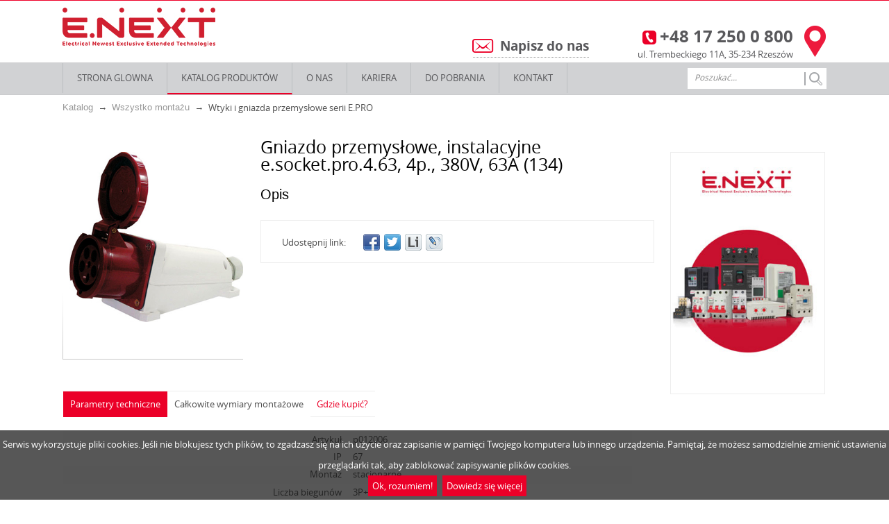

--- FILE ---
content_type: text/html; charset=UTF-8
request_url: https://enext.pl/catalog/wszystko-monta-u/wtyki-i-gniazda-przemys-owe-serii-e-pro/gniazdo-przemys-owe-instalacyjne-e-socket-pro-4-63-4p-380v-63a-134/
body_size: 13947
content:
<!DOCTYPE html>
<html>
    
    <head>
        <meta charset="utf-8">
		<link rel="shortcut icon" href="/bitrix/templates/main/images/favicon.png" type="image/x-icon">
        <title>Gniazdo przemysłowe, instalacyjne  e.socket.pro.4.63, 4p., 380V, 63А (134) — Wtyki i gniazda przemysłowe serii E.PRO | KO NEXT Poland </title>
		<meta http-equiv="Content-Type" content="text/html; charset=UTF-8" />
<meta name="keywords" content="Gniazdo przemysłowe, instalacyjne  e.socket.pro.4.63, 4p., 380V, 63А (134) kupić luzem od producenta, kolejność po konkurencyjnych cenach w Polska, Gniazdo przemysłowe, instalacyjne  e.socket.pro.4.63, 4p., 380V, 63А (134) tanie sprzedawca" />
<meta name="description" content="Gniazdo przemysłowe, instalacyjne  e.socket.pro.4.63, 4p., 380V, 63А (134) z sekcji Wtyki i gniazda przemysłowe serii E.PRO charakteryzują się jakością i niezawodnością." />
<link href="/bitrix/js/main/core/css/core.css?16162696093963" type="text/css" rel="stylesheet" />



<link href="/bitrix/css/main/bootstrap.css?1616269605141508" type="text/css"  rel="stylesheet" />
<link href="/bitrix/js/ui/fonts/opensans/ui.font.opensans.css?16162696062003" type="text/css"  rel="stylesheet" />
<link href="/bitrix/js/main/popup/dist/main.popup.bundle.css?161626960826249" type="text/css"  rel="stylesheet" />
<link href="/bitrix/templates/main/components/bitrix/catalog/catalog_site/style.css?16189270041402" type="text/css"  rel="stylesheet" />
<link href="/bitrix/templates/main/components/bitrix/catalog/catalog_site/bitrix/catalog.element/.default/style.css?16162696215562" type="text/css"  rel="stylesheet" />
<link href="/bitrix/templates/.default/components/bitrix/breadcrumb/breadcrumbs/style.css?1616269621484" type="text/css"  rel="stylesheet" />
<link href="/bitrix/templates/.default/components/bitrix/catalog.section/similar_products/style.css?161626962127117" type="text/css"  rel="stylesheet" />
<link href="/bitrix/templates/.default/components/bitrix/catalog.section/similar_products/themes/blue/style.css?16162696214900" type="text/css"  rel="stylesheet" />
<link href="/bitrix/templates/main/components/bitrix/catalog/catalog_site/bitrix/catalog.element/.default/themes/blue/style.css?1616269621591" type="text/css"  rel="stylesheet" />
<link href="/bitrix/templates/main/styles.css?16190076081072" type="text/css"  data-template-style="true"  rel="stylesheet" />
<link href="/bitrix/templates/main/template_styles.css?161900760829535" type="text/css"  data-template-style="true"  rel="stylesheet" />
<script type="text/javascript">if(!window.BX)window.BX={};if(!window.BX.message)window.BX.message=function(mess){if(typeof mess=='object') for(var i in mess) BX.message[i]=mess[i]; return true;};</script>
<script type="text/javascript">(window.BX||top.BX).message({'JS_CORE_LOADING':'Загрузка...','JS_CORE_NO_DATA':'- Нет данных -','JS_CORE_WINDOW_CLOSE':'Закрыть','JS_CORE_WINDOW_EXPAND':'Развернуть','JS_CORE_WINDOW_NARROW':'Свернуть в окно','JS_CORE_WINDOW_SAVE':'Сохранить','JS_CORE_WINDOW_CANCEL':'Отменить','JS_CORE_WINDOW_CONTINUE':'Продолжить','JS_CORE_H':'ч','JS_CORE_M':'м','JS_CORE_S':'с','JSADM_AI_HIDE_EXTRA':'Скрыть лишние','JSADM_AI_ALL_NOTIF':'Показать все','JSADM_AUTH_REQ':'Требуется авторизация!','JS_CORE_WINDOW_AUTH':'Войти','JS_CORE_IMAGE_FULL':'Полный размер'});</script>

<script type="text/javascript" src="/bitrix/js/main/core/core.js?1665744678542986"></script>

<script>BX.setJSList(['/bitrix/js/main/core/core_ajax.js','/bitrix/js/main/core/core_promise.js','/bitrix/js/main/polyfill/promise/js/promise.js','/bitrix/js/main/loadext/loadext.js','/bitrix/js/main/loadext/extension.js','/bitrix/js/main/polyfill/promise/js/promise.js','/bitrix/js/main/polyfill/find/js/find.js','/bitrix/js/main/polyfill/includes/js/includes.js','/bitrix/js/main/polyfill/matches/js/matches.js','/bitrix/js/ui/polyfill/closest/js/closest.js','/bitrix/js/main/polyfill/fill/main.polyfill.fill.js','/bitrix/js/main/polyfill/find/js/find.js','/bitrix/js/main/polyfill/matches/js/matches.js','/bitrix/js/main/polyfill/core/dist/polyfill.bundle.js','/bitrix/js/main/core/core.js','/bitrix/js/main/polyfill/intersectionobserver/js/intersectionobserver.js','/bitrix/js/main/lazyload/dist/lazyload.bundle.js','/bitrix/js/main/polyfill/core/dist/polyfill.bundle.js','/bitrix/js/main/parambag/dist/parambag.bundle.js']);
BX.setCSSList(['/bitrix/js/main/core/css/core.css','/bitrix/js/main/lazyload/dist/lazyload.bundle.css','/bitrix/js/main/parambag/dist/parambag.bundle.css']);</script>
<script type="text/javascript">(window.BX||top.BX).message({'LANGUAGE_ID':'ru','FORMAT_DATE':'DD.MM.YYYY','FORMAT_DATETIME':'DD.MM.YYYY HH:MI:SS','COOKIE_PREFIX':'BITRIX_SM','SERVER_TZ_OFFSET':'7200','SITE_ID':'s1','SITE_DIR':'/','USER_ID':'','SERVER_TIME':'1768987609','USER_TZ_OFFSET':'0','USER_TZ_AUTO':'Y','bitrix_sessid':'ef4755d8c5c78d09bac9b61ab87f4d44'});</script>


<script type="text/javascript" src="/bitrix/js/main/popup/dist/main.popup.bundle.js?1616269608103713"></script>


<script type="text/javascript" src="/bitrix/templates/main/components/bitrix/catalog/catalog_site/bitrix/catalog.element/.default/script.js?161626962171966"></script>
<script type="text/javascript" src="/bitrix/templates/.default/components/bitrix/catalog.section/similar_products/script.js?161626962139585"></script>
<script type="text/javascript">var _ba = _ba || []; _ba.push(["aid", "6896443ff15082534e8578ee085cbe42"]); _ba.push(["host", "enext.pl"]); (function() {var ba = document.createElement("script"); ba.type = "text/javascript"; ba.async = true;ba.src = (document.location.protocol == "https:" ? "https://" : "http://") + "bitrix.info/ba.js";var s = document.getElementsByTagName("script")[0];s.parentNode.insertBefore(ba, s);})();</script>


<script src="/bitrix/templates/main/js/jquery-1.7.2.min.js"></script>
<script src="/bitrix/templates/main/js/enextpl.js"></script>
<script src="/bitrix/templates/main/js/share_social/share42.js"></script>
<script src="/bitrix/templates/main/js/jquery.cookiebar.js"></script>
<script src="/bitrix/templates/main/js/script.js"></script>
<script>
  (function(i,s,o,g,r,a,m){i['GoogleAnalyticsObject']=r;i[r]=i[r]||function(){
  (i[r].q=i[r].q||[]).push(arguments)},i[r].l=1*new Date();a=s.createElement(o),
  m=s.getElementsByTagName(o)[0];a.async=1;a.src=g;m.parentNode.insertBefore(a,m)
  })(window,document,'script','//www.google-analytics.com/analytics.js','ga');

  ga('create', 'UA-60674027-4', 'auto');
  ga('send', 'pageview');

</script>
	</head>

		<body class="">
	        <div id="wrap">
            <!-- WRAP -->
            <!-- SITE HEAD -->
            <div id="header">
                <div class="headercontainer"> <a href="https://www.enext.pl/"><img src="/bitrix/templates/main/images/enext_new_logo.jpg" alt="E.NEXT.Pl Logo" /></a>
	<a href="https://goo.gl/maps/coU1wi1sG4s" class="phone_mapicon" rel="nofollow" target="_blank"><img src="/bitrix/templates/main/images/enextpl.png" alt="E.NEXT.Pl Contact" /></a>

                    <ul class="phone">
                        <li>
<span>3</span>+48 17 250 0 800</li>
                        <li class="adress">
ul. Trembeckiego 11A, 35-234 Rzeszów</li>
                    </ul>
<!--<a href="http://www.elgrandas.lt/lt/" class="elgrandas" rel="nofollow" target="_blank"><img src="/bitrix/templates/main/images/elgrandas_pl2.png" alt="Elgrandas" /></a>-->
<!-- <a href="http://tarel.pl/" class="tarel" rel="nofollow" target="_blank"><img src="/bitrix/templates/main/images/tarel_pl.png" alt="E.NEXT.Pl Tarel" /></a> -->
                    <ul class="topmenu">
                        <li><span>5</span><a href="mailto:info@enext.pl">Napisz do nas</a></li>
                    </ul>
                </div>
                
<div class="mainmenu">
<ul>
			<li><a href="/">STRONA GLOWNA</a></li>
		
			<li><a href="/catalog/" class="selected">Katalog produktów</a></li>
		
			<li><a href="/about/">O NAS</a></li>
		
			<li><a href="/career/">Kariera</a></li>
		
			<li><a href="/catalogs/">Do pobrania</a></li>
		
			<li><a href="/contacts/">KONTAKT</a></li>
		
<li class="search">
<form action="/search/index.php">


<input type="text" name="q" value="Poszukać..." size="15" maxlength="50" class="search_text" placeholder="" onfocus="if(this.value=='Poszukać...'){this.value='';}" onblur="if(this.value==''){this.value='Poszukać...';}"/>

<input name="s" type="submit" value="" class="search_btm" />


</form>
</li>
</ul>
</div>
            </div>
            <div id="main">
                <div class="maincontainer">
<div class="row">
	<div class="col-xs-12">

<link href="/bitrix/css/main/font-awesome.css?161626960528777" type="text/css" rel="stylesheet" />
<div class="speedbar" itemscope="" itemtype="http://data-vocabulary.org/Breadcrumb">
				<a href="/catalog/" title="Katalog" itemprop="url">
					<span itemprop="title">Katalog</span>
				</a><i class="fa fa-angle-right"></i>
				<a href="/catalog/wszystko-monta-u/" title="Wszystko montażu" itemprop="url">
					<span itemprop="title">Wszystko montażu</span>
				</a><i class="fa fa-angle-right"></i>
				<span>Wtyki i gniazda przemysłowe serii E.PRO</span><div style="clear:both"></div></div>
<!-- ID раздела товаров -->
<!-- /ID раздела товаров -->


<div class="product bx_blue" id="bx_117848907_11970">


		<div class="image" id="bx_117848907_11970_bigimg_cont">
		<span class="in">
			<img id="bx_117848907_11970_pict" src="/upload/iblock/a5d/p012006.jpeg" alt="Gniazdo przemysłowe, instalacyjne  e.socket.pro.4.63, 4p., 380V, 63А (134)" title="Gniazdo przemysłowe, instalacyjne  e.socket.pro.4.63, 4p., 380V, 63А (134)">
		</span>
	</div>
	<div class="properties">
		<h1>
			Gniazdo przemysłowe, instalacyjne  e.socket.pro.4.63, 4p., 380V, 63А (134)		</h1>
		<h3>Opis</h3>
		<div class="text"></div>
		<div class="social"><small>Udostępnij link:</small><div class="share42init" data-url="[url]" data-title="[title]" style="float: left;"></div></div>
	</div>
	<div class="prodsection">
		<div class="tabs">
		   <div class="tab">
		       <input type="radio" id="tab-1" name="tab-group-1" checked>
		       <label for="tab-1">Parametry techniczne</label>
		       
		       <div class="content">
		           <ul class="param">
																																								<li class="prop">
																							<span data-id="5711">Artykuł</span>
																						
											<span>p012006</span>
										</li>
																																																																<li class="prop">
																							<span data-id="6004">IP</span>
																						
											<span>67</span>
										</li>
																																																																																																																								<li class="prop">
																							<span data-id="6013">Montaż</span>
																						
											<span>stacjonarne</span>
										</li>
																																																																																																																																																																																																																																																																																																																																																																																																																																																																																																																																																																																																																																																																																																								<li class="prop">
																							<span data-id="6010">Liczba biegunów</span>
																						
											<span>3P+PE</span>
										</li>
																																																																																																																																																																																																																																																																																																																																																																																																																																																																																																																																																																																																																																																																																																																																																																																																																																																																																																																																																																																																																																																																																																																																																																																																																																																																																																																																																																																																																																																																																																																																																																																																																																																																																																																																																																																																																																																																																																																																																																																																																																																																																		<li class="prop">
																							<span data-id="6020">Nominalny prąd In, А</span>
																						
											<span>63</span>
										</li>
																																																																																																																																																																																																																																																																																																																																																																																																																																																																																																																																																																																																																																																																																																																																																																																																																																																																																																																																																																																																																																																																																																																																																																																																																																																																																																																																																																																																																																																																																																																																																																																																																																																																																																																																																																																																																																																																																																																																																																																																																																																																																																																																																																																																																																																																																																																																																																																																																																																																																																																																																																																																																																																																																																																																																																																																																																																																																																																																																																																																																																																																																																																																																																																																																																																																																																																																																																																																																																																																																																																																																																																																																																																																																																																																																																																																																																																																																																																																																																																																																																																																																																																																																																																																																																																																																																																																																																																																																																																																																																																																																																																																																																																																																																																																																																																																																																																																																																																																																																																																																																																																																																																																																																																																																																																																																																																																																																																																																															</ul>
					<div class="clr" style="clear:both;"></div>

		       </div> 
		   </div> 

		   
					    
		    <div class="tab">
		       <input type="radio" id="tab-3" name="tab-group-1">
		       <label for="tab-3">Całkowite wymiary montażowe</label>
		     
		       <div class="content">
		           			           		<img src="/upload/iblock/434/p012006_ch.jpeg">
		           			       </div> 
		   </div>

       		

		    <div class="tab">
		       <a class="where_to_buy" href="http://www.enext.pl/contacts/">Gdzie kupić?</a>
		   </div>
		   <div class="clr" style="clear:both;"></div>
		</div>
	</div>
</div>
<div class="prright"><!--
	<ul class="price">
		<li><h4>Техническая консультация</h4></li>
		<li class="buysect">
			<span id="consult-phone" class="call">
				<font>(044)</font> 500 12 62 (#217)
			</span>
		</li>
		<li>пн. - чт.: с 09:00 до 18:00</li>
		<li>пт.: с 09:00 до 17:00</li>
		<li class="callback-link"><a class="fancybox" href="#callback-form">Перезвоните мне</a></li>
	</ul>-->

	
	<div class="banner-group">
		<!--'start_frame_cache_1RrCSy'--><img alt="" title="" src="/upload/rk/6dd/banner_download_pl.jpg" width="253" height="397" style="border:0;" /><!--'end_frame_cache_1RrCSy'-->	</div>
</div>
<script type="text/javascript">
var obbx_117848907_11970 = new JCCatalogElement('');
BX.message({
	ECONOMY_INFO_MESSAGE: '(Экономия в цене - #ECONOMY#)',
	BASIS_PRICE_MESSAGE: 'Цена #PRICE# за 1 #MEASURE#',
	TITLE_ERROR: 'Ошибка',
	TITLE_BASKET_PROPS: 'Свойства товара, добавляемые в корзину',
	BASKET_UNKNOWN_ERROR: 'Неизвестная ошибка при добавлении товара в корзину',
	BTN_SEND_PROPS: 'Выбрать',
	BTN_MESSAGE_BASKET_REDIRECT: 'Перейти в корзину',
	BTN_MESSAGE_CLOSE: 'Закрыть',
	BTN_MESSAGE_CLOSE_POPUP: 'Продолжить покупки',
	TITLE_SUCCESSFUL: 'Товар добавлен в корзину',
	COMPARE_MESSAGE_OK: 'Товар добавлен в список сравнения',
	COMPARE_UNKNOWN_ERROR: 'При добавлении товара в список сравнения произошла ошибка',
	COMPARE_TITLE: 'Сравнение товаров',
	BTN_MESSAGE_COMPARE_REDIRECT: 'Перейти в список сравнения',
	SITE_ID: 's1'
});
</script>

<!-- Вывод товаров из категории -->
<div class="product_category">
<h3 class="other">Pozostałe pozycje w sekcji</h3>
	<br><br>
<!--<div class="bx-section-desc --><!--">-->
<!--	<p class="bx-section-desc-post">--><!--</p>-->
<!--</div>-->
<div class="bx_catalog_list_home col5 bx_blue">
	<div class="bx_catalog_item double"><div class="bx_catalog_item_container" id="bx_3966226736_13473">
		<a id="bx_3966226736_13473_pict" href="/catalog/wszystko-monta-u/wtyki-i-gniazda-przemys-owe-serii-e-pro/wtyczka-przemys-owa-przeno-na-e-plug-015-16-67-5p-400v-16a-ip67/" class="bx_catalog_item_images" style="background-image: url('/upload/iblock/ce9/i082003.jpg')" title="Wtyczka przemysłowa przenośna e.plug.015.16.67, 5P., 400V, 16А, IP67">		</a><a id="bx_3966226736_13473_secondpict" href="/catalog/wszystko-monta-u/wtyki-i-gniazda-przemys-owe-serii-e-pro/wtyczka-przemys-owa-przeno-na-e-plug-015-16-67-5p-400v-16a-ip67/" class="bx_catalog_item_images_double" style="background-image: url('/upload/iblock/b18/i082003.jpg');" title="Wtyczka przemysłowa przenośna e.plug.015.16.67, 5P., 400V, 16А, IP67">		</a><div class="bx_catalog_item_title"><a href="/catalog/wszystko-monta-u/wtyki-i-gniazda-przemys-owe-serii-e-pro/wtyczka-przemys-owa-przeno-na-e-plug-015-16-67-5p-400v-16a-ip67/" title="Wtyczka przemysłowa przenośna e.plug.015.16.67, 5P., 400V, 16А, IP67">Wtyczka przemysłowa przenośna e.plug.015.16.67, 5P., 400V, 16А, IP67</a></div>
	<div class="bx_catalog_item_price"><div id="bx_3966226736_13473_price" class="bx_price"></div></div><div class="bx_catalog_item_controls"><div id="bx_3966226736_13473_not_avail" class="bx_catalog_item_controls_blockone"><span class="bx_notavailable">Niedostępne</span></div><div style="clear: both;"></div></div><script type="text/javascript">
var obbx_3966226736_13473 = new JCCatalogSection({'PRODUCT_TYPE':'0','SHOW_QUANTITY':false,'SHOW_ADD_BASKET_BTN':false,'SHOW_BUY_BTN':true,'SHOW_ABSENT':true,'SHOW_OLD_PRICE':false,'ADD_TO_BASKET_ACTION':'ADD','SHOW_CLOSE_POPUP':false,'SHOW_DISCOUNT_PERCENT':false,'DISPLAY_COMPARE':false,'PRODUCT':{'ID':'13473','NAME':'Wtyczka przemysłowa przenośna e.plug.015.16.67, 5P., 400V, 16А, IP67','PICT':{'ID':'209496','SRC':'/upload/iblock/b18/i082003.jpg','WIDTH':'1000','HEIGHT':'682'},'CAN_BUY':false,'SUBSCRIPTION':false,'CHECK_QUANTITY':false,'MAX_QUANTITY':'0','STEP_QUANTITY':'1','QUANTITY_FLOAT':false,'SUBSCRIBE_URL':'/catalog/wszystko-monta-u/wtyki-i-gniazda-przemys-owe-serii-e-pro/gniazdo-przemys-owe-instalacyjne-e-socket-pro-4-63-4p-380v-63a-134/?action=SUBSCRIBE_PRODUCT&id=13473','BASIS_PRICE':''},'BASKET':{'ADD_PROPS':true,'QUANTITY':'quantity','PROPS':'prop','EMPTY_PROPS':true,'ADD_URL_TEMPLATE':'/catalog/wszystko-monta-u/wtyki-i-gniazda-przemys-owe-serii-e-pro/gniazdo-przemys-owe-instalacyjne-e-socket-pro-4-63-4p-380v-63a-134/?action=ADD2BASKET&id=#ID#','BUY_URL_TEMPLATE':'/catalog/wszystko-monta-u/wtyki-i-gniazda-przemys-owe-serii-e-pro/gniazdo-przemys-owe-instalacyjne-e-socket-pro-4-63-4p-380v-63a-134/?action=BUY&id=#ID#'},'VISUAL':{'ID':'bx_3966226736_13473','PICT_ID':'bx_3966226736_13473_secondpict','QUANTITY_ID':'bx_3966226736_13473_quantity','QUANTITY_UP_ID':'bx_3966226736_13473_quant_up','QUANTITY_DOWN_ID':'bx_3966226736_13473_quant_down','PRICE_ID':'bx_3966226736_13473_price','BUY_ID':'bx_3966226736_13473_buy_link','BASKET_PROP_DIV':'bx_3966226736_13473_basket_prop','BASKET_ACTIONS_ID':'bx_3966226736_13473_basket_actions','NOT_AVAILABLE_MESS':'bx_3966226736_13473_not_avail','COMPARE_LINK_ID':'bx_3966226736_13473_compare_link'},'LAST_ELEMENT':'N'});
</script></div></div><div class="bx_catalog_item double"><div class="bx_catalog_item_container" id="bx_3966226736_13277">
		<a id="bx_3966226736_13277_pict" href="/catalog/wszystko-monta-u/wtyki-i-gniazda-przemys-owe-serii-e-pro/gniazdo-zasilaj-ce-przeno-ne-e-socket-pro-5-63-5szt-380v-ip-67-63a-235/" class="bx_catalog_item_images" style="background-image: url('/upload/iblock/195/p012025.jpg')" title="Gniazdo zasilające przenośne e.socket.pro.5.63, 5szt., 380V, IP 67, 63A (235)">		</a><a id="bx_3966226736_13277_secondpict" href="/catalog/wszystko-monta-u/wtyki-i-gniazda-przemys-owe-serii-e-pro/gniazdo-zasilaj-ce-przeno-ne-e-socket-pro-5-63-5szt-380v-ip-67-63a-235/" class="bx_catalog_item_images_double" style="background-image: url('/upload/iblock/7c1/p012025.jpg');" title="Gniazdo zasilające przenośne e.socket.pro.5.63, 5szt., 380V, IP 67, 63A (235)">		</a><div class="bx_catalog_item_title"><a href="/catalog/wszystko-monta-u/wtyki-i-gniazda-przemys-owe-serii-e-pro/gniazdo-zasilaj-ce-przeno-ne-e-socket-pro-5-63-5szt-380v-ip-67-63a-235/" title="Gniazdo zasilające przenośne e.socket.pro.5.63, 5szt., 380V, IP 67, 63A (235)">Gniazdo zasilające przenośne e.socket.pro.5.63, 5szt., 380V, IP 67, 63A (235)</a></div>
	<div class="bx_catalog_item_price"><div id="bx_3966226736_13277_price" class="bx_price"></div></div><div class="bx_catalog_item_controls"><div id="bx_3966226736_13277_not_avail" class="bx_catalog_item_controls_blockone"><span class="bx_notavailable">Niedostępne</span></div><div style="clear: both;"></div></div><script type="text/javascript">
var obbx_3966226736_13277 = new JCCatalogSection({'PRODUCT_TYPE':'0','SHOW_QUANTITY':false,'SHOW_ADD_BASKET_BTN':false,'SHOW_BUY_BTN':true,'SHOW_ABSENT':true,'SHOW_OLD_PRICE':false,'ADD_TO_BASKET_ACTION':'ADD','SHOW_CLOSE_POPUP':false,'SHOW_DISCOUNT_PERCENT':false,'DISPLAY_COMPARE':false,'PRODUCT':{'ID':'13277','NAME':'Gniazdo zasilające przenośne e.socket.pro.5.63, 5szt., 380V, IP 67, 63A (235)','PICT':{'ID':'209009','SRC':'/upload/iblock/7c1/p012025.jpg','WIDTH':'350','HEIGHT':'234'},'CAN_BUY':false,'SUBSCRIPTION':false,'CHECK_QUANTITY':false,'MAX_QUANTITY':'0','STEP_QUANTITY':'1','QUANTITY_FLOAT':false,'SUBSCRIBE_URL':'/catalog/wszystko-monta-u/wtyki-i-gniazda-przemys-owe-serii-e-pro/gniazdo-przemys-owe-instalacyjne-e-socket-pro-4-63-4p-380v-63a-134/?action=SUBSCRIBE_PRODUCT&id=13277','BASIS_PRICE':''},'BASKET':{'ADD_PROPS':true,'QUANTITY':'quantity','PROPS':'prop','EMPTY_PROPS':true,'ADD_URL_TEMPLATE':'/catalog/wszystko-monta-u/wtyki-i-gniazda-przemys-owe-serii-e-pro/gniazdo-przemys-owe-instalacyjne-e-socket-pro-4-63-4p-380v-63a-134/?action=ADD2BASKET&id=#ID#','BUY_URL_TEMPLATE':'/catalog/wszystko-monta-u/wtyki-i-gniazda-przemys-owe-serii-e-pro/gniazdo-przemys-owe-instalacyjne-e-socket-pro-4-63-4p-380v-63a-134/?action=BUY&id=#ID#'},'VISUAL':{'ID':'bx_3966226736_13277','PICT_ID':'bx_3966226736_13277_secondpict','QUANTITY_ID':'bx_3966226736_13277_quantity','QUANTITY_UP_ID':'bx_3966226736_13277_quant_up','QUANTITY_DOWN_ID':'bx_3966226736_13277_quant_down','PRICE_ID':'bx_3966226736_13277_price','BUY_ID':'bx_3966226736_13277_buy_link','BASKET_PROP_DIV':'bx_3966226736_13277_basket_prop','BASKET_ACTIONS_ID':'bx_3966226736_13277_basket_actions','NOT_AVAILABLE_MESS':'bx_3966226736_13277_not_avail','COMPARE_LINK_ID':'bx_3966226736_13277_compare_link'},'LAST_ELEMENT':'N'});
</script></div></div><div class="bx_catalog_item double"><div class="bx_catalog_item_container" id="bx_3966226736_13240">
		<a id="bx_3966226736_13240_pict" href="/catalog/wszystko-monta-u/wtyki-i-gniazda-przemys-owe-serii-e-pro/gniazdo-przemys-owe-sta-e-e-socket-223-32-67-3p-230v-32a-ip-67/" class="bx_catalog_item_images" style="background-image: url('/upload/iblock/f5b/i082012.jpg')" title="Gniazdo przemysłowe stałe e.socket.223.32.67, 3p., 230V, 32А , IP 67">		</a><a id="bx_3966226736_13240_secondpict" href="/catalog/wszystko-monta-u/wtyki-i-gniazda-przemys-owe-serii-e-pro/gniazdo-przemys-owe-sta-e-e-socket-223-32-67-3p-230v-32a-ip-67/" class="bx_catalog_item_images_double" style="background-image: url('/upload/iblock/b82/i082012.jpg');" title="Gniazdo przemysłowe stałe e.socket.223.32.67, 3p., 230V, 32А , IP 67">		</a><div class="bx_catalog_item_title"><a href="/catalog/wszystko-monta-u/wtyki-i-gniazda-przemys-owe-serii-e-pro/gniazdo-przemys-owe-sta-e-e-socket-223-32-67-3p-230v-32a-ip-67/" title="Gniazdo przemysłowe stałe e.socket.223.32.67, 3p., 230V, 32А , IP 67">Gniazdo przemysłowe stałe e.socket.223.32.67, 3p., 230V, 32А , IP 67</a></div>
	<div class="bx_catalog_item_price"><div id="bx_3966226736_13240_price" class="bx_price"></div></div><div class="bx_catalog_item_controls"><div id="bx_3966226736_13240_not_avail" class="bx_catalog_item_controls_blockone"><span class="bx_notavailable">Niedostępne</span></div><div style="clear: both;"></div></div><script type="text/javascript">
var obbx_3966226736_13240 = new JCCatalogSection({'PRODUCT_TYPE':'0','SHOW_QUANTITY':false,'SHOW_ADD_BASKET_BTN':false,'SHOW_BUY_BTN':true,'SHOW_ABSENT':true,'SHOW_OLD_PRICE':false,'ADD_TO_BASKET_ACTION':'ADD','SHOW_CLOSE_POPUP':false,'SHOW_DISCOUNT_PERCENT':false,'DISPLAY_COMPARE':false,'PRODUCT':{'ID':'13240','NAME':'Gniazdo przemysłowe stałe e.socket.223.32.67, 3p., 230V, 32А , IP 67','PICT':{'ID':'208921','SRC':'/upload/iblock/b82/i082012.jpg','WIDTH':'350','HEIGHT':'224'},'CAN_BUY':false,'SUBSCRIPTION':false,'CHECK_QUANTITY':false,'MAX_QUANTITY':'0','STEP_QUANTITY':'1','QUANTITY_FLOAT':false,'SUBSCRIBE_URL':'/catalog/wszystko-monta-u/wtyki-i-gniazda-przemys-owe-serii-e-pro/gniazdo-przemys-owe-instalacyjne-e-socket-pro-4-63-4p-380v-63a-134/?action=SUBSCRIBE_PRODUCT&id=13240','BASIS_PRICE':''},'BASKET':{'ADD_PROPS':true,'QUANTITY':'quantity','PROPS':'prop','EMPTY_PROPS':true,'ADD_URL_TEMPLATE':'/catalog/wszystko-monta-u/wtyki-i-gniazda-przemys-owe-serii-e-pro/gniazdo-przemys-owe-instalacyjne-e-socket-pro-4-63-4p-380v-63a-134/?action=ADD2BASKET&id=#ID#','BUY_URL_TEMPLATE':'/catalog/wszystko-monta-u/wtyki-i-gniazda-przemys-owe-serii-e-pro/gniazdo-przemys-owe-instalacyjne-e-socket-pro-4-63-4p-380v-63a-134/?action=BUY&id=#ID#'},'VISUAL':{'ID':'bx_3966226736_13240','PICT_ID':'bx_3966226736_13240_secondpict','QUANTITY_ID':'bx_3966226736_13240_quantity','QUANTITY_UP_ID':'bx_3966226736_13240_quant_up','QUANTITY_DOWN_ID':'bx_3966226736_13240_quant_down','PRICE_ID':'bx_3966226736_13240_price','BUY_ID':'bx_3966226736_13240_buy_link','BASKET_PROP_DIV':'bx_3966226736_13240_basket_prop','BASKET_ACTIONS_ID':'bx_3966226736_13240_basket_actions','NOT_AVAILABLE_MESS':'bx_3966226736_13240_not_avail','COMPARE_LINK_ID':'bx_3966226736_13240_compare_link'},'LAST_ELEMENT':'N'});
</script></div></div><div class="bx_catalog_item double"><div class="bx_catalog_item_container" id="bx_3966226736_12472">
		<a id="bx_3966226736_12472_pict" href="/catalog/wszystko-monta-u/wtyki-i-gniazda-przemys-owe-serii-e-pro/gniazdo-przemys-owe-sta-e-e-socket-125-32-67-5p-400v-32a-ip-67/" class="bx_catalog_item_images" style="background-image: url('/upload/iblock/ba3/i082016_pic.jpg')" title="Gniazdo przemysłowe stałe e.socket.125.32.67, 5P., 400V, 32А, IP 67">		</a><a id="bx_3966226736_12472_secondpict" href="/catalog/wszystko-monta-u/wtyki-i-gniazda-przemys-owe-serii-e-pro/gniazdo-przemys-owe-sta-e-e-socket-125-32-67-5p-400v-32a-ip-67/" class="bx_catalog_item_images_double" style="background-image: url('/upload/iblock/bed/i082016_pic.jpg');" title="Gniazdo przemysłowe stałe e.socket.125.32.67, 5P., 400V, 32А, IP 67">		</a><div class="bx_catalog_item_title"><a href="/catalog/wszystko-monta-u/wtyki-i-gniazda-przemys-owe-serii-e-pro/gniazdo-przemys-owe-sta-e-e-socket-125-32-67-5p-400v-32a-ip-67/" title="Gniazdo przemysłowe stałe e.socket.125.32.67, 5P., 400V, 32А, IP 67">Gniazdo przemysłowe stałe e.socket.125.32.67, 5P., 400V, 32А, IP 67</a></div>
	<div class="bx_catalog_item_price"><div id="bx_3966226736_12472_price" class="bx_price"></div></div><div class="bx_catalog_item_controls"><div id="bx_3966226736_12472_not_avail" class="bx_catalog_item_controls_blockone"><span class="bx_notavailable">Niedostępne</span></div><div style="clear: both;"></div></div><script type="text/javascript">
var obbx_3966226736_12472 = new JCCatalogSection({'PRODUCT_TYPE':'0','SHOW_QUANTITY':false,'SHOW_ADD_BASKET_BTN':false,'SHOW_BUY_BTN':true,'SHOW_ABSENT':true,'SHOW_OLD_PRICE':false,'ADD_TO_BASKET_ACTION':'ADD','SHOW_CLOSE_POPUP':false,'SHOW_DISCOUNT_PERCENT':false,'DISPLAY_COMPARE':false,'PRODUCT':{'ID':'12472','NAME':'Gniazdo przemysłowe stałe e.socket.125.32.67, 5P., 400V, 32А, IP 67','PICT':{'ID':'206774','SRC':'/upload/iblock/bed/i082016_pic.jpg','WIDTH':'350','HEIGHT':'200'},'CAN_BUY':false,'SUBSCRIPTION':false,'CHECK_QUANTITY':false,'MAX_QUANTITY':'0','STEP_QUANTITY':'1','QUANTITY_FLOAT':false,'SUBSCRIBE_URL':'/catalog/wszystko-monta-u/wtyki-i-gniazda-przemys-owe-serii-e-pro/gniazdo-przemys-owe-instalacyjne-e-socket-pro-4-63-4p-380v-63a-134/?action=SUBSCRIBE_PRODUCT&id=12472','BASIS_PRICE':''},'BASKET':{'ADD_PROPS':true,'QUANTITY':'quantity','PROPS':'prop','EMPTY_PROPS':true,'ADD_URL_TEMPLATE':'/catalog/wszystko-monta-u/wtyki-i-gniazda-przemys-owe-serii-e-pro/gniazdo-przemys-owe-instalacyjne-e-socket-pro-4-63-4p-380v-63a-134/?action=ADD2BASKET&id=#ID#','BUY_URL_TEMPLATE':'/catalog/wszystko-monta-u/wtyki-i-gniazda-przemys-owe-serii-e-pro/gniazdo-przemys-owe-instalacyjne-e-socket-pro-4-63-4p-380v-63a-134/?action=BUY&id=#ID#'},'VISUAL':{'ID':'bx_3966226736_12472','PICT_ID':'bx_3966226736_12472_secondpict','QUANTITY_ID':'bx_3966226736_12472_quantity','QUANTITY_UP_ID':'bx_3966226736_12472_quant_up','QUANTITY_DOWN_ID':'bx_3966226736_12472_quant_down','PRICE_ID':'bx_3966226736_12472_price','BUY_ID':'bx_3966226736_12472_buy_link','BASKET_PROP_DIV':'bx_3966226736_12472_basket_prop','BASKET_ACTIONS_ID':'bx_3966226736_12472_basket_actions','NOT_AVAILABLE_MESS':'bx_3966226736_12472_not_avail','COMPARE_LINK_ID':'bx_3966226736_12472_compare_link'},'LAST_ELEMENT':'N'});
</script></div></div><div class="bx_catalog_item double"><div class="bx_catalog_item_container" id="bx_3966226736_12471">
		<a id="bx_3966226736_12471_pict" href="/catalog/wszystko-monta-u/wtyki-i-gniazda-przemys-owe-serii-e-pro/gniazdo-przemys-owe-instalacyjne-e-socket-114-16-67-4p-400v-16a-ip-67/" class="bx_catalog_item_images" style="background-image: url('/upload/iblock/aa9/i082008_pic.jpg')" title="Gniazdo przemysłowe, instalacyjne e.socket.114.16.67, 4p., 400V, 16А , IP 67">		</a><a id="bx_3966226736_12471_secondpict" href="/catalog/wszystko-monta-u/wtyki-i-gniazda-przemys-owe-serii-e-pro/gniazdo-przemys-owe-instalacyjne-e-socket-114-16-67-4p-400v-16a-ip-67/" class="bx_catalog_item_images_double" style="background-image: url('/upload/iblock/913/i082008_pic.jpg');" title="Gniazdo przemysłowe, instalacyjne e.socket.114.16.67, 4p., 400V, 16А , IP 67">		</a><div class="bx_catalog_item_title"><a href="/catalog/wszystko-monta-u/wtyki-i-gniazda-przemys-owe-serii-e-pro/gniazdo-przemys-owe-instalacyjne-e-socket-114-16-67-4p-400v-16a-ip-67/" title="Gniazdo przemysłowe, instalacyjne e.socket.114.16.67, 4p., 400V, 16А , IP 67">Gniazdo przemysłowe, instalacyjne e.socket.114.16.67, 4p., 400V, 16А , IP 67</a></div>
	<div class="bx_catalog_item_price"><div id="bx_3966226736_12471_price" class="bx_price"></div></div><div class="bx_catalog_item_controls"><div id="bx_3966226736_12471_not_avail" class="bx_catalog_item_controls_blockone"><span class="bx_notavailable">Niedostępne</span></div><div style="clear: both;"></div></div><script type="text/javascript">
var obbx_3966226736_12471 = new JCCatalogSection({'PRODUCT_TYPE':'0','SHOW_QUANTITY':false,'SHOW_ADD_BASKET_BTN':false,'SHOW_BUY_BTN':true,'SHOW_ABSENT':true,'SHOW_OLD_PRICE':false,'ADD_TO_BASKET_ACTION':'ADD','SHOW_CLOSE_POPUP':false,'SHOW_DISCOUNT_PERCENT':false,'DISPLAY_COMPARE':false,'PRODUCT':{'ID':'12471','NAME':'Gniazdo przemysłowe, instalacyjne e.socket.114.16.67, 4p., 400V, 16А , IP 67','PICT':{'ID':'206772','SRC':'/upload/iblock/913/i082008_pic.jpg','WIDTH':'350','HEIGHT':'221'},'CAN_BUY':false,'SUBSCRIPTION':false,'CHECK_QUANTITY':false,'MAX_QUANTITY':'0','STEP_QUANTITY':'1','QUANTITY_FLOAT':false,'SUBSCRIBE_URL':'/catalog/wszystko-monta-u/wtyki-i-gniazda-przemys-owe-serii-e-pro/gniazdo-przemys-owe-instalacyjne-e-socket-pro-4-63-4p-380v-63a-134/?action=SUBSCRIBE_PRODUCT&id=12471','BASIS_PRICE':''},'BASKET':{'ADD_PROPS':true,'QUANTITY':'quantity','PROPS':'prop','EMPTY_PROPS':true,'ADD_URL_TEMPLATE':'/catalog/wszystko-monta-u/wtyki-i-gniazda-przemys-owe-serii-e-pro/gniazdo-przemys-owe-instalacyjne-e-socket-pro-4-63-4p-380v-63a-134/?action=ADD2BASKET&id=#ID#','BUY_URL_TEMPLATE':'/catalog/wszystko-monta-u/wtyki-i-gniazda-przemys-owe-serii-e-pro/gniazdo-przemys-owe-instalacyjne-e-socket-pro-4-63-4p-380v-63a-134/?action=BUY&id=#ID#'},'VISUAL':{'ID':'bx_3966226736_12471','PICT_ID':'bx_3966226736_12471_secondpict','QUANTITY_ID':'bx_3966226736_12471_quantity','QUANTITY_UP_ID':'bx_3966226736_12471_quant_up','QUANTITY_DOWN_ID':'bx_3966226736_12471_quant_down','PRICE_ID':'bx_3966226736_12471_price','BUY_ID':'bx_3966226736_12471_buy_link','BASKET_PROP_DIV':'bx_3966226736_12471_basket_prop','BASKET_ACTIONS_ID':'bx_3966226736_12471_basket_actions','NOT_AVAILABLE_MESS':'bx_3966226736_12471_not_avail','COMPARE_LINK_ID':'bx_3966226736_12471_compare_link'},'LAST_ELEMENT':'N'});
</script></div></div><div class="bx_catalog_item double"><div class="bx_catalog_item_container" id="bx_3966226736_12470">
		<a id="bx_3966226736_12470_pict" href="/catalog/wszystko-monta-u/wtyki-i-gniazda-przemys-owe-serii-e-pro/wtyczka-przemys-owa-przeno-na-e-plug-023-32-67-3p-230v-32a-ip-67/" class="bx_catalog_item_images" style="background-image: url('/upload/iblock/cea/i082004.jpg')" title="Wtyczka przemysłowa przenośna e.plug.023.32.67, 3p., 230V, 32А, IP 67">		</a><a id="bx_3966226736_12470_secondpict" href="/catalog/wszystko-monta-u/wtyki-i-gniazda-przemys-owe-serii-e-pro/wtyczka-przemys-owa-przeno-na-e-plug-023-32-67-3p-230v-32a-ip-67/" class="bx_catalog_item_images_double" style="background-image: url('/upload/iblock/acf/i082004.jpg');" title="Wtyczka przemysłowa przenośna e.plug.023.32.67, 3p., 230V, 32А, IP 67">		</a><div class="bx_catalog_item_title"><a href="/catalog/wszystko-monta-u/wtyki-i-gniazda-przemys-owe-serii-e-pro/wtyczka-przemys-owa-przeno-na-e-plug-023-32-67-3p-230v-32a-ip-67/" title="Wtyczka przemysłowa przenośna e.plug.023.32.67, 3p., 230V, 32А, IP 67">Wtyczka przemysłowa przenośna e.plug.023.32.67, 3p., 230V, 32А, IP 67</a></div>
	<div class="bx_catalog_item_price"><div id="bx_3966226736_12470_price" class="bx_price"></div></div><div class="bx_catalog_item_controls"><div id="bx_3966226736_12470_not_avail" class="bx_catalog_item_controls_blockone"><span class="bx_notavailable">Niedostępne</span></div><div style="clear: both;"></div></div><script type="text/javascript">
var obbx_3966226736_12470 = new JCCatalogSection({'PRODUCT_TYPE':'0','SHOW_QUANTITY':false,'SHOW_ADD_BASKET_BTN':false,'SHOW_BUY_BTN':true,'SHOW_ABSENT':true,'SHOW_OLD_PRICE':false,'ADD_TO_BASKET_ACTION':'ADD','SHOW_CLOSE_POPUP':false,'SHOW_DISCOUNT_PERCENT':false,'DISPLAY_COMPARE':false,'PRODUCT':{'ID':'12470','NAME':'Wtyczka przemysłowa przenośna e.plug.023.32.67, 3p., 230V, 32А, IP 67','PICT':{'ID':'206770','SRC':'/upload/iblock/acf/i082004.jpg','WIDTH':'1000','HEIGHT':'682'},'CAN_BUY':false,'SUBSCRIPTION':false,'CHECK_QUANTITY':false,'MAX_QUANTITY':'0','STEP_QUANTITY':'1','QUANTITY_FLOAT':false,'SUBSCRIBE_URL':'/catalog/wszystko-monta-u/wtyki-i-gniazda-przemys-owe-serii-e-pro/gniazdo-przemys-owe-instalacyjne-e-socket-pro-4-63-4p-380v-63a-134/?action=SUBSCRIBE_PRODUCT&id=12470','BASIS_PRICE':''},'BASKET':{'ADD_PROPS':true,'QUANTITY':'quantity','PROPS':'prop','EMPTY_PROPS':true,'ADD_URL_TEMPLATE':'/catalog/wszystko-monta-u/wtyki-i-gniazda-przemys-owe-serii-e-pro/gniazdo-przemys-owe-instalacyjne-e-socket-pro-4-63-4p-380v-63a-134/?action=ADD2BASKET&id=#ID#','BUY_URL_TEMPLATE':'/catalog/wszystko-monta-u/wtyki-i-gniazda-przemys-owe-serii-e-pro/gniazdo-przemys-owe-instalacyjne-e-socket-pro-4-63-4p-380v-63a-134/?action=BUY&id=#ID#'},'VISUAL':{'ID':'bx_3966226736_12470','PICT_ID':'bx_3966226736_12470_secondpict','QUANTITY_ID':'bx_3966226736_12470_quantity','QUANTITY_UP_ID':'bx_3966226736_12470_quant_up','QUANTITY_DOWN_ID':'bx_3966226736_12470_quant_down','PRICE_ID':'bx_3966226736_12470_price','BUY_ID':'bx_3966226736_12470_buy_link','BASKET_PROP_DIV':'bx_3966226736_12470_basket_prop','BASKET_ACTIONS_ID':'bx_3966226736_12470_basket_actions','NOT_AVAILABLE_MESS':'bx_3966226736_12470_not_avail','COMPARE_LINK_ID':'bx_3966226736_12470_compare_link'},'LAST_ELEMENT':'N'});
</script></div></div><div class="bx_catalog_item double"><div class="bx_catalog_item_container" id="bx_3966226736_12469">
		<a id="bx_3966226736_12469_pict" href="/catalog/wszystko-monta-u/wtyki-i-gniazda-przemys-owe-serii-e-pro/wtyczka-przemys-owa-przeno-na-e-plug-014-16-67-4p-400v-16a-ip-67/" class="bx_catalog_item_images" style="background-image: url('/upload/iblock/58e/i082002.jpg')" title="Wtyczka przemysłowa przenośna e.plug.014.16.67, 4p., 400V, 16А, IP 67">		</a><a id="bx_3966226736_12469_secondpict" href="/catalog/wszystko-monta-u/wtyki-i-gniazda-przemys-owe-serii-e-pro/wtyczka-przemys-owa-przeno-na-e-plug-014-16-67-4p-400v-16a-ip-67/" class="bx_catalog_item_images_double" style="background-image: url('/upload/iblock/58a/i082002.jpg');" title="Wtyczka przemysłowa przenośna e.plug.014.16.67, 4p., 400V, 16А, IP 67">		</a><div class="bx_catalog_item_title"><a href="/catalog/wszystko-monta-u/wtyki-i-gniazda-przemys-owe-serii-e-pro/wtyczka-przemys-owa-przeno-na-e-plug-014-16-67-4p-400v-16a-ip-67/" title="Wtyczka przemysłowa przenośna e.plug.014.16.67, 4p., 400V, 16А, IP 67">Wtyczka przemysłowa przenośna e.plug.014.16.67, 4p., 400V, 16А, IP 67</a></div>
	<div class="bx_catalog_item_price"><div id="bx_3966226736_12469_price" class="bx_price"></div></div><div class="bx_catalog_item_controls"><div id="bx_3966226736_12469_not_avail" class="bx_catalog_item_controls_blockone"><span class="bx_notavailable">Niedostępne</span></div><div style="clear: both;"></div></div><script type="text/javascript">
var obbx_3966226736_12469 = new JCCatalogSection({'PRODUCT_TYPE':'0','SHOW_QUANTITY':false,'SHOW_ADD_BASKET_BTN':false,'SHOW_BUY_BTN':true,'SHOW_ABSENT':true,'SHOW_OLD_PRICE':false,'ADD_TO_BASKET_ACTION':'ADD','SHOW_CLOSE_POPUP':false,'SHOW_DISCOUNT_PERCENT':false,'DISPLAY_COMPARE':false,'PRODUCT':{'ID':'12469','NAME':'Wtyczka przemysłowa przenośna e.plug.014.16.67, 4p., 400V, 16А, IP 67','PICT':{'ID':'206768','SRC':'/upload/iblock/58a/i082002.jpg','WIDTH':'1000','HEIGHT':'655'},'CAN_BUY':false,'SUBSCRIPTION':false,'CHECK_QUANTITY':false,'MAX_QUANTITY':'0','STEP_QUANTITY':'1','QUANTITY_FLOAT':false,'SUBSCRIBE_URL':'/catalog/wszystko-monta-u/wtyki-i-gniazda-przemys-owe-serii-e-pro/gniazdo-przemys-owe-instalacyjne-e-socket-pro-4-63-4p-380v-63a-134/?action=SUBSCRIBE_PRODUCT&id=12469','BASIS_PRICE':''},'BASKET':{'ADD_PROPS':true,'QUANTITY':'quantity','PROPS':'prop','EMPTY_PROPS':true,'ADD_URL_TEMPLATE':'/catalog/wszystko-monta-u/wtyki-i-gniazda-przemys-owe-serii-e-pro/gniazdo-przemys-owe-instalacyjne-e-socket-pro-4-63-4p-380v-63a-134/?action=ADD2BASKET&id=#ID#','BUY_URL_TEMPLATE':'/catalog/wszystko-monta-u/wtyki-i-gniazda-przemys-owe-serii-e-pro/gniazdo-przemys-owe-instalacyjne-e-socket-pro-4-63-4p-380v-63a-134/?action=BUY&id=#ID#'},'VISUAL':{'ID':'bx_3966226736_12469','PICT_ID':'bx_3966226736_12469_secondpict','QUANTITY_ID':'bx_3966226736_12469_quantity','QUANTITY_UP_ID':'bx_3966226736_12469_quant_up','QUANTITY_DOWN_ID':'bx_3966226736_12469_quant_down','PRICE_ID':'bx_3966226736_12469_price','BUY_ID':'bx_3966226736_12469_buy_link','BASKET_PROP_DIV':'bx_3966226736_12469_basket_prop','BASKET_ACTIONS_ID':'bx_3966226736_12469_basket_actions','NOT_AVAILABLE_MESS':'bx_3966226736_12469_not_avail','COMPARE_LINK_ID':'bx_3966226736_12469_compare_link'},'LAST_ELEMENT':'N'});
</script></div></div><div class="bx_catalog_item double"><div class="bx_catalog_item_container" id="bx_3966226736_11985">
		<a id="bx_3966226736_11985_pict" href="/catalog/wszystko-monta-u/wtyki-i-gniazda-przemys-owe-serii-e-pro/gniazdo-przemys-owe-sta-e-e-socket-pro-2-16-2p-220v-16a-212/" class="bx_catalog_item_images" style="background-image: url('/upload/iblock/f87/p012022.resize1.jpeg')" title="Gniazdo przemysłowe stałe  e.socket.pro.2.16, 2p., 220V, 16А (212)">		</a><a id="bx_3966226736_11985_secondpict" href="/catalog/wszystko-monta-u/wtyki-i-gniazda-przemys-owe-serii-e-pro/gniazdo-przemys-owe-sta-e-e-socket-pro-2-16-2p-220v-16a-212/" class="bx_catalog_item_images_double" style="background-image: url('/upload/iblock/f4e/p012022.jpeg');" title="Gniazdo przemysłowe stałe  e.socket.pro.2.16, 2p., 220V, 16А (212)">		</a><div class="bx_catalog_item_title"><a href="/catalog/wszystko-monta-u/wtyki-i-gniazda-przemys-owe-serii-e-pro/gniazdo-przemys-owe-sta-e-e-socket-pro-2-16-2p-220v-16a-212/" title="Gniazdo przemysłowe stałe  e.socket.pro.2.16, 2p., 220V, 16А (212)">Gniazdo przemysłowe stałe  e.socket.pro.2.16, 2p., 220V, 16А (212)</a></div>
	<div class="bx_catalog_item_price"><div id="bx_3966226736_11985_price" class="bx_price"></div></div><div class="bx_catalog_item_controls"><div id="bx_3966226736_11985_not_avail" class="bx_catalog_item_controls_blockone"><span class="bx_notavailable">Niedostępne</span></div><div style="clear: both;"></div></div><script type="text/javascript">
var obbx_3966226736_11985 = new JCCatalogSection({'PRODUCT_TYPE':'0','SHOW_QUANTITY':false,'SHOW_ADD_BASKET_BTN':false,'SHOW_BUY_BTN':true,'SHOW_ABSENT':true,'SHOW_OLD_PRICE':false,'ADD_TO_BASKET_ACTION':'ADD','SHOW_CLOSE_POPUP':false,'SHOW_DISCOUNT_PERCENT':false,'DISPLAY_COMPARE':false,'PRODUCT':{'ID':'11985','NAME':'Gniazdo przemysłowe stałe  e.socket.pro.2.16, 2p., 220V, 16А (212)','PICT':{'ID':'204616','SRC':'/upload/iblock/f4e/p012022.jpeg','WIDTH':'300','HEIGHT':'178'},'CAN_BUY':false,'SUBSCRIPTION':false,'CHECK_QUANTITY':false,'MAX_QUANTITY':'0','STEP_QUANTITY':'1','QUANTITY_FLOAT':false,'SUBSCRIBE_URL':'/catalog/wszystko-monta-u/wtyki-i-gniazda-przemys-owe-serii-e-pro/gniazdo-przemys-owe-instalacyjne-e-socket-pro-4-63-4p-380v-63a-134/?action=SUBSCRIBE_PRODUCT&id=11985','BASIS_PRICE':''},'BASKET':{'ADD_PROPS':true,'QUANTITY':'quantity','PROPS':'prop','EMPTY_PROPS':true,'ADD_URL_TEMPLATE':'/catalog/wszystko-monta-u/wtyki-i-gniazda-przemys-owe-serii-e-pro/gniazdo-przemys-owe-instalacyjne-e-socket-pro-4-63-4p-380v-63a-134/?action=ADD2BASKET&id=#ID#','BUY_URL_TEMPLATE':'/catalog/wszystko-monta-u/wtyki-i-gniazda-przemys-owe-serii-e-pro/gniazdo-przemys-owe-instalacyjne-e-socket-pro-4-63-4p-380v-63a-134/?action=BUY&id=#ID#'},'VISUAL':{'ID':'bx_3966226736_11985','PICT_ID':'bx_3966226736_11985_secondpict','QUANTITY_ID':'bx_3966226736_11985_quantity','QUANTITY_UP_ID':'bx_3966226736_11985_quant_up','QUANTITY_DOWN_ID':'bx_3966226736_11985_quant_down','PRICE_ID':'bx_3966226736_11985_price','BUY_ID':'bx_3966226736_11985_buy_link','BASKET_PROP_DIV':'bx_3966226736_11985_basket_prop','BASKET_ACTIONS_ID':'bx_3966226736_11985_basket_actions','NOT_AVAILABLE_MESS':'bx_3966226736_11985_not_avail','COMPARE_LINK_ID':'bx_3966226736_11985_compare_link'},'LAST_ELEMENT':'N'});
</script></div></div><div class="bx_catalog_item double"><div class="bx_catalog_item_container" id="bx_3966226736_11984">
		<a id="bx_3966226736_11984_pict" href="/catalog/wszystko-monta-u/wtyki-i-gniazda-przemys-owe-serii-e-pro/wtyczka-przemys-owa-przeno-na-e-plug-pro-2-16-2p-220v-16a-012/" class="bx_catalog_item_images" style="background-image: url('/upload/iblock/95a/p011010.resize1.jpeg')" title="Wtyczka przemysłowa przenośna e.plug.pro.2.16, 2p., 220V, 16А (012)">		</a><a id="bx_3966226736_11984_secondpict" href="/catalog/wszystko-monta-u/wtyki-i-gniazda-przemys-owe-serii-e-pro/wtyczka-przemys-owa-przeno-na-e-plug-pro-2-16-2p-220v-16a-012/" class="bx_catalog_item_images_double" style="background-image: url('/upload/iblock/f17/p011010.jpeg');" title="Wtyczka przemysłowa przenośna e.plug.pro.2.16, 2p., 220V, 16А (012)">		</a><div class="bx_catalog_item_title"><a href="/catalog/wszystko-monta-u/wtyki-i-gniazda-przemys-owe-serii-e-pro/wtyczka-przemys-owa-przeno-na-e-plug-pro-2-16-2p-220v-16a-012/" title="Wtyczka przemysłowa przenośna e.plug.pro.2.16, 2p., 220V, 16А (012)">Wtyczka przemysłowa przenośna e.plug.pro.2.16, 2p., 220V, 16А (012)</a></div>
	<div class="bx_catalog_item_price"><div id="bx_3966226736_11984_price" class="bx_price"></div></div><div class="bx_catalog_item_controls"><div id="bx_3966226736_11984_not_avail" class="bx_catalog_item_controls_blockone"><span class="bx_notavailable">Niedostępne</span></div><div style="clear: both;"></div></div><script type="text/javascript">
var obbx_3966226736_11984 = new JCCatalogSection({'PRODUCT_TYPE':'0','SHOW_QUANTITY':false,'SHOW_ADD_BASKET_BTN':false,'SHOW_BUY_BTN':true,'SHOW_ABSENT':true,'SHOW_OLD_PRICE':false,'ADD_TO_BASKET_ACTION':'ADD','SHOW_CLOSE_POPUP':false,'SHOW_DISCOUNT_PERCENT':false,'DISPLAY_COMPARE':false,'PRODUCT':{'ID':'11984','NAME':'Wtyczka przemysłowa przenośna e.plug.pro.2.16, 2p., 220V, 16А (012)','PICT':{'ID':'204613','SRC':'/upload/iblock/f17/p011010.jpeg','WIDTH':'350','HEIGHT':'184'},'CAN_BUY':false,'SUBSCRIPTION':false,'CHECK_QUANTITY':false,'MAX_QUANTITY':'0','STEP_QUANTITY':'1','QUANTITY_FLOAT':false,'SUBSCRIBE_URL':'/catalog/wszystko-monta-u/wtyki-i-gniazda-przemys-owe-serii-e-pro/gniazdo-przemys-owe-instalacyjne-e-socket-pro-4-63-4p-380v-63a-134/?action=SUBSCRIBE_PRODUCT&id=11984','BASIS_PRICE':''},'BASKET':{'ADD_PROPS':true,'QUANTITY':'quantity','PROPS':'prop','EMPTY_PROPS':true,'ADD_URL_TEMPLATE':'/catalog/wszystko-monta-u/wtyki-i-gniazda-przemys-owe-serii-e-pro/gniazdo-przemys-owe-instalacyjne-e-socket-pro-4-63-4p-380v-63a-134/?action=ADD2BASKET&id=#ID#','BUY_URL_TEMPLATE':'/catalog/wszystko-monta-u/wtyki-i-gniazda-przemys-owe-serii-e-pro/gniazdo-przemys-owe-instalacyjne-e-socket-pro-4-63-4p-380v-63a-134/?action=BUY&id=#ID#'},'VISUAL':{'ID':'bx_3966226736_11984','PICT_ID':'bx_3966226736_11984_secondpict','QUANTITY_ID':'bx_3966226736_11984_quantity','QUANTITY_UP_ID':'bx_3966226736_11984_quant_up','QUANTITY_DOWN_ID':'bx_3966226736_11984_quant_down','PRICE_ID':'bx_3966226736_11984_price','BUY_ID':'bx_3966226736_11984_buy_link','BASKET_PROP_DIV':'bx_3966226736_11984_basket_prop','BASKET_ACTIONS_ID':'bx_3966226736_11984_basket_actions','NOT_AVAILABLE_MESS':'bx_3966226736_11984_not_avail','COMPARE_LINK_ID':'bx_3966226736_11984_compare_link'},'LAST_ELEMENT':'N'});
</script></div></div><div class="bx_catalog_item double"><div class="bx_catalog_item_container" id="bx_3966226736_11983">
		<a id="bx_3966226736_11983_pict" href="/catalog/wszystko-monta-u/wtyki-i-gniazda-przemys-owe-serii-e-pro/gniazdo-przemys-owe-sta-e-e-socket-pro-5-32-5p-380v-32a-225/" class="bx_catalog_item_images" style="background-image: url('/upload/iblock/af2/p012021.resize1.jpeg')" title="Gniazdo przemysłowe stałe e.socket.pro.5.32, 5p., 380V, 32А (225)">		</a><a id="bx_3966226736_11983_secondpict" href="/catalog/wszystko-monta-u/wtyki-i-gniazda-przemys-owe-serii-e-pro/gniazdo-przemys-owe-sta-e-e-socket-pro-5-32-5p-380v-32a-225/" class="bx_catalog_item_images_double" style="background-image: url('/upload/iblock/850/p012021.jpeg');" title="Gniazdo przemysłowe stałe e.socket.pro.5.32, 5p., 380V, 32А (225)">		</a><div class="bx_catalog_item_title"><a href="/catalog/wszystko-monta-u/wtyki-i-gniazda-przemys-owe-serii-e-pro/gniazdo-przemys-owe-sta-e-e-socket-pro-5-32-5p-380v-32a-225/" title="Gniazdo przemysłowe stałe e.socket.pro.5.32, 5p., 380V, 32А (225)">Gniazdo przemysłowe stałe e.socket.pro.5.32, 5p., 380V, 32А (225)</a></div>
	<div class="bx_catalog_item_price"><div id="bx_3966226736_11983_price" class="bx_price"></div></div><div class="bx_catalog_item_controls"><div id="bx_3966226736_11983_not_avail" class="bx_catalog_item_controls_blockone"><span class="bx_notavailable">Niedostępne</span></div><div style="clear: both;"></div></div><script type="text/javascript">
var obbx_3966226736_11983 = new JCCatalogSection({'PRODUCT_TYPE':'0','SHOW_QUANTITY':false,'SHOW_ADD_BASKET_BTN':false,'SHOW_BUY_BTN':true,'SHOW_ABSENT':true,'SHOW_OLD_PRICE':false,'ADD_TO_BASKET_ACTION':'ADD','SHOW_CLOSE_POPUP':false,'SHOW_DISCOUNT_PERCENT':false,'DISPLAY_COMPARE':false,'PRODUCT':{'ID':'11983','NAME':'Gniazdo przemysłowe stałe e.socket.pro.5.32, 5p., 380V, 32А (225)','PICT':{'ID':'204608','SRC':'/upload/iblock/850/p012021.jpeg','WIDTH':'350','HEIGHT':'160'},'CAN_BUY':false,'SUBSCRIPTION':false,'CHECK_QUANTITY':false,'MAX_QUANTITY':'0','STEP_QUANTITY':'1','QUANTITY_FLOAT':false,'SUBSCRIBE_URL':'/catalog/wszystko-monta-u/wtyki-i-gniazda-przemys-owe-serii-e-pro/gniazdo-przemys-owe-instalacyjne-e-socket-pro-4-63-4p-380v-63a-134/?action=SUBSCRIBE_PRODUCT&id=11983','BASIS_PRICE':''},'BASKET':{'ADD_PROPS':true,'QUANTITY':'quantity','PROPS':'prop','EMPTY_PROPS':true,'ADD_URL_TEMPLATE':'/catalog/wszystko-monta-u/wtyki-i-gniazda-przemys-owe-serii-e-pro/gniazdo-przemys-owe-instalacyjne-e-socket-pro-4-63-4p-380v-63a-134/?action=ADD2BASKET&id=#ID#','BUY_URL_TEMPLATE':'/catalog/wszystko-monta-u/wtyki-i-gniazda-przemys-owe-serii-e-pro/gniazdo-przemys-owe-instalacyjne-e-socket-pro-4-63-4p-380v-63a-134/?action=BUY&id=#ID#'},'VISUAL':{'ID':'bx_3966226736_11983','PICT_ID':'bx_3966226736_11983_secondpict','QUANTITY_ID':'bx_3966226736_11983_quantity','QUANTITY_UP_ID':'bx_3966226736_11983_quant_up','QUANTITY_DOWN_ID':'bx_3966226736_11983_quant_down','PRICE_ID':'bx_3966226736_11983_price','BUY_ID':'bx_3966226736_11983_buy_link','BASKET_PROP_DIV':'bx_3966226736_11983_basket_prop','BASKET_ACTIONS_ID':'bx_3966226736_11983_basket_actions','NOT_AVAILABLE_MESS':'bx_3966226736_11983_not_avail','COMPARE_LINK_ID':'bx_3966226736_11983_compare_link'},'LAST_ELEMENT':'N'});
</script></div></div><div class="bx_catalog_item double"><div class="bx_catalog_item_container" id="bx_3966226736_11982">
		<a id="bx_3966226736_11982_pict" href="/catalog/wszystko-monta-u/wtyki-i-gniazda-przemys-owe-serii-e-pro/gniazdo-przemys-owe-sta-e-e-socket-pro-4-32-4p-380v-32a-224/" class="bx_catalog_item_images" style="background-image: url('/upload/iblock/e6a/p012020.resize1.jpeg')" title="Gniazdo przemysłowe stałe e.socket.pro.4.32, 4p., 380V, 32А (224)">		</a><a id="bx_3966226736_11982_secondpict" href="/catalog/wszystko-monta-u/wtyki-i-gniazda-przemys-owe-serii-e-pro/gniazdo-przemys-owe-sta-e-e-socket-pro-4-32-4p-380v-32a-224/" class="bx_catalog_item_images_double" style="background-image: url('/upload/iblock/98f/p012020.jpeg');" title="Gniazdo przemysłowe stałe e.socket.pro.4.32, 4p., 380V, 32А (224)">		</a><div class="bx_catalog_item_title"><a href="/catalog/wszystko-monta-u/wtyki-i-gniazda-przemys-owe-serii-e-pro/gniazdo-przemys-owe-sta-e-e-socket-pro-4-32-4p-380v-32a-224/" title="Gniazdo przemysłowe stałe e.socket.pro.4.32, 4p., 380V, 32А (224)">Gniazdo przemysłowe stałe e.socket.pro.4.32, 4p., 380V, 32А (224)</a></div>
	<div class="bx_catalog_item_price"><div id="bx_3966226736_11982_price" class="bx_price"></div></div><div class="bx_catalog_item_controls"><div id="bx_3966226736_11982_not_avail" class="bx_catalog_item_controls_blockone"><span class="bx_notavailable">Niedostępne</span></div><div style="clear: both;"></div></div><script type="text/javascript">
var obbx_3966226736_11982 = new JCCatalogSection({'PRODUCT_TYPE':'0','SHOW_QUANTITY':false,'SHOW_ADD_BASKET_BTN':false,'SHOW_BUY_BTN':true,'SHOW_ABSENT':true,'SHOW_OLD_PRICE':false,'ADD_TO_BASKET_ACTION':'ADD','SHOW_CLOSE_POPUP':false,'SHOW_DISCOUNT_PERCENT':false,'DISPLAY_COMPARE':false,'PRODUCT':{'ID':'11982','NAME':'Gniazdo przemysłowe stałe e.socket.pro.4.32, 4p., 380V, 32А (224)','PICT':{'ID':'204605','SRC':'/upload/iblock/98f/p012020.jpeg','WIDTH':'350','HEIGHT':'160'},'CAN_BUY':false,'SUBSCRIPTION':false,'CHECK_QUANTITY':false,'MAX_QUANTITY':'0','STEP_QUANTITY':'1','QUANTITY_FLOAT':false,'SUBSCRIBE_URL':'/catalog/wszystko-monta-u/wtyki-i-gniazda-przemys-owe-serii-e-pro/gniazdo-przemys-owe-instalacyjne-e-socket-pro-4-63-4p-380v-63a-134/?action=SUBSCRIBE_PRODUCT&id=11982','BASIS_PRICE':''},'BASKET':{'ADD_PROPS':true,'QUANTITY':'quantity','PROPS':'prop','EMPTY_PROPS':true,'ADD_URL_TEMPLATE':'/catalog/wszystko-monta-u/wtyki-i-gniazda-przemys-owe-serii-e-pro/gniazdo-przemys-owe-instalacyjne-e-socket-pro-4-63-4p-380v-63a-134/?action=ADD2BASKET&id=#ID#','BUY_URL_TEMPLATE':'/catalog/wszystko-monta-u/wtyki-i-gniazda-przemys-owe-serii-e-pro/gniazdo-przemys-owe-instalacyjne-e-socket-pro-4-63-4p-380v-63a-134/?action=BUY&id=#ID#'},'VISUAL':{'ID':'bx_3966226736_11982','PICT_ID':'bx_3966226736_11982_secondpict','QUANTITY_ID':'bx_3966226736_11982_quantity','QUANTITY_UP_ID':'bx_3966226736_11982_quant_up','QUANTITY_DOWN_ID':'bx_3966226736_11982_quant_down','PRICE_ID':'bx_3966226736_11982_price','BUY_ID':'bx_3966226736_11982_buy_link','BASKET_PROP_DIV':'bx_3966226736_11982_basket_prop','BASKET_ACTIONS_ID':'bx_3966226736_11982_basket_actions','NOT_AVAILABLE_MESS':'bx_3966226736_11982_not_avail','COMPARE_LINK_ID':'bx_3966226736_11982_compare_link'},'LAST_ELEMENT':'N'});
</script></div></div><div class="bx_catalog_item double"><div class="bx_catalog_item_container" id="bx_3966226736_11981">
		<a id="bx_3966226736_11981_pict" href="/catalog/wszystko-monta-u/wtyki-i-gniazda-przemys-owe-serii-e-pro/gniazdo-przemys-owe-sta-e-e-socket-pro-3-32-3p-220v-32a-223/" class="bx_catalog_item_images" style="background-image: url('/upload/iblock/ab9/p012019.resize1.jpeg')" title="Gniazdo przemysłowe stałe e.socket.pro.3.32, 3p, 220V, 32А (223)">		</a><a id="bx_3966226736_11981_secondpict" href="/catalog/wszystko-monta-u/wtyki-i-gniazda-przemys-owe-serii-e-pro/gniazdo-przemys-owe-sta-e-e-socket-pro-3-32-3p-220v-32a-223/" class="bx_catalog_item_images_double" style="background-image: url('/upload/iblock/f59/p012019.jpeg');" title="Gniazdo przemysłowe stałe e.socket.pro.3.32, 3p, 220V, 32А (223)">		</a><div class="bx_catalog_item_title"><a href="/catalog/wszystko-monta-u/wtyki-i-gniazda-przemys-owe-serii-e-pro/gniazdo-przemys-owe-sta-e-e-socket-pro-3-32-3p-220v-32a-223/" title="Gniazdo przemysłowe stałe e.socket.pro.3.32, 3p, 220V, 32А (223)">Gniazdo przemysłowe stałe e.socket.pro.3.32, 3p, 220V, 32А (223)</a></div>
	<div class="bx_catalog_item_price"><div id="bx_3966226736_11981_price" class="bx_price"></div></div><div class="bx_catalog_item_controls"><div id="bx_3966226736_11981_not_avail" class="bx_catalog_item_controls_blockone"><span class="bx_notavailable">Niedostępne</span></div><div style="clear: both;"></div></div><script type="text/javascript">
var obbx_3966226736_11981 = new JCCatalogSection({'PRODUCT_TYPE':'0','SHOW_QUANTITY':false,'SHOW_ADD_BASKET_BTN':false,'SHOW_BUY_BTN':true,'SHOW_ABSENT':true,'SHOW_OLD_PRICE':false,'ADD_TO_BASKET_ACTION':'ADD','SHOW_CLOSE_POPUP':false,'SHOW_DISCOUNT_PERCENT':false,'DISPLAY_COMPARE':false,'PRODUCT':{'ID':'11981','NAME':'Gniazdo przemysłowe stałe e.socket.pro.3.32, 3p, 220V, 32А (223)','PICT':{'ID':'204602','SRC':'/upload/iblock/f59/p012019.jpeg','WIDTH':'271','HEIGHT':'350'},'CAN_BUY':false,'SUBSCRIPTION':false,'CHECK_QUANTITY':false,'MAX_QUANTITY':'0','STEP_QUANTITY':'1','QUANTITY_FLOAT':false,'SUBSCRIBE_URL':'/catalog/wszystko-monta-u/wtyki-i-gniazda-przemys-owe-serii-e-pro/gniazdo-przemys-owe-instalacyjne-e-socket-pro-4-63-4p-380v-63a-134/?action=SUBSCRIBE_PRODUCT&id=11981','BASIS_PRICE':''},'BASKET':{'ADD_PROPS':true,'QUANTITY':'quantity','PROPS':'prop','EMPTY_PROPS':true,'ADD_URL_TEMPLATE':'/catalog/wszystko-monta-u/wtyki-i-gniazda-przemys-owe-serii-e-pro/gniazdo-przemys-owe-instalacyjne-e-socket-pro-4-63-4p-380v-63a-134/?action=ADD2BASKET&id=#ID#','BUY_URL_TEMPLATE':'/catalog/wszystko-monta-u/wtyki-i-gniazda-przemys-owe-serii-e-pro/gniazdo-przemys-owe-instalacyjne-e-socket-pro-4-63-4p-380v-63a-134/?action=BUY&id=#ID#'},'VISUAL':{'ID':'bx_3966226736_11981','PICT_ID':'bx_3966226736_11981_secondpict','QUANTITY_ID':'bx_3966226736_11981_quantity','QUANTITY_UP_ID':'bx_3966226736_11981_quant_up','QUANTITY_DOWN_ID':'bx_3966226736_11981_quant_down','PRICE_ID':'bx_3966226736_11981_price','BUY_ID':'bx_3966226736_11981_buy_link','BASKET_PROP_DIV':'bx_3966226736_11981_basket_prop','BASKET_ACTIONS_ID':'bx_3966226736_11981_basket_actions','NOT_AVAILABLE_MESS':'bx_3966226736_11981_not_avail','COMPARE_LINK_ID':'bx_3966226736_11981_compare_link'},'LAST_ELEMENT':'N'});
</script></div></div><div class="bx_catalog_item double"><div class="bx_catalog_item_container" id="bx_3966226736_11980">
		<a id="bx_3966226736_11980_pict" href="/catalog/wszystko-monta-u/wtyki-i-gniazda-przemys-owe-serii-e-pro/gniazdo-przemys-owe-sta-e-e-socket-pro-5-16-5p-380v-16a-215/" class="bx_catalog_item_images" style="background-image: url('/upload/iblock/203/p012018.resize1.jpeg')" title="Gniazdo przemysłowe stałe e.socket.pro.5.16, 5p., 380V, 16А (215)">		</a><a id="bx_3966226736_11980_secondpict" href="/catalog/wszystko-monta-u/wtyki-i-gniazda-przemys-owe-serii-e-pro/gniazdo-przemys-owe-sta-e-e-socket-pro-5-16-5p-380v-16a-215/" class="bx_catalog_item_images_double" style="background-image: url('/upload/iblock/9fa/p012018.jpeg');" title="Gniazdo przemysłowe stałe e.socket.pro.5.16, 5p., 380V, 16А (215)">		</a><div class="bx_catalog_item_title"><a href="/catalog/wszystko-monta-u/wtyki-i-gniazda-przemys-owe-serii-e-pro/gniazdo-przemys-owe-sta-e-e-socket-pro-5-16-5p-380v-16a-215/" title="Gniazdo przemysłowe stałe e.socket.pro.5.16, 5p., 380V, 16А (215)">Gniazdo przemysłowe stałe e.socket.pro.5.16, 5p., 380V, 16А (215)</a></div>
	<div class="bx_catalog_item_price"><div id="bx_3966226736_11980_price" class="bx_price"></div></div><div class="bx_catalog_item_controls"><div id="bx_3966226736_11980_not_avail" class="bx_catalog_item_controls_blockone"><span class="bx_notavailable">Niedostępne</span></div><div style="clear: both;"></div></div><script type="text/javascript">
var obbx_3966226736_11980 = new JCCatalogSection({'PRODUCT_TYPE':'0','SHOW_QUANTITY':false,'SHOW_ADD_BASKET_BTN':false,'SHOW_BUY_BTN':true,'SHOW_ABSENT':true,'SHOW_OLD_PRICE':false,'ADD_TO_BASKET_ACTION':'ADD','SHOW_CLOSE_POPUP':false,'SHOW_DISCOUNT_PERCENT':false,'DISPLAY_COMPARE':false,'PRODUCT':{'ID':'11980','NAME':'Gniazdo przemysłowe stałe e.socket.pro.5.16, 5p., 380V, 16А (215)','PICT':{'ID':'204599','SRC':'/upload/iblock/9fa/p012018.jpeg','WIDTH':'350','HEIGHT':'160'},'CAN_BUY':false,'SUBSCRIPTION':false,'CHECK_QUANTITY':false,'MAX_QUANTITY':'0','STEP_QUANTITY':'1','QUANTITY_FLOAT':false,'SUBSCRIBE_URL':'/catalog/wszystko-monta-u/wtyki-i-gniazda-przemys-owe-serii-e-pro/gniazdo-przemys-owe-instalacyjne-e-socket-pro-4-63-4p-380v-63a-134/?action=SUBSCRIBE_PRODUCT&id=11980','BASIS_PRICE':''},'BASKET':{'ADD_PROPS':true,'QUANTITY':'quantity','PROPS':'prop','EMPTY_PROPS':true,'ADD_URL_TEMPLATE':'/catalog/wszystko-monta-u/wtyki-i-gniazda-przemys-owe-serii-e-pro/gniazdo-przemys-owe-instalacyjne-e-socket-pro-4-63-4p-380v-63a-134/?action=ADD2BASKET&id=#ID#','BUY_URL_TEMPLATE':'/catalog/wszystko-monta-u/wtyki-i-gniazda-przemys-owe-serii-e-pro/gniazdo-przemys-owe-instalacyjne-e-socket-pro-4-63-4p-380v-63a-134/?action=BUY&id=#ID#'},'VISUAL':{'ID':'bx_3966226736_11980','PICT_ID':'bx_3966226736_11980_secondpict','QUANTITY_ID':'bx_3966226736_11980_quantity','QUANTITY_UP_ID':'bx_3966226736_11980_quant_up','QUANTITY_DOWN_ID':'bx_3966226736_11980_quant_down','PRICE_ID':'bx_3966226736_11980_price','BUY_ID':'bx_3966226736_11980_buy_link','BASKET_PROP_DIV':'bx_3966226736_11980_basket_prop','BASKET_ACTIONS_ID':'bx_3966226736_11980_basket_actions','NOT_AVAILABLE_MESS':'bx_3966226736_11980_not_avail','COMPARE_LINK_ID':'bx_3966226736_11980_compare_link'},'LAST_ELEMENT':'N'});
</script></div></div><div class="bx_catalog_item double"><div class="bx_catalog_item_container" id="bx_3966226736_11979">
		<a id="bx_3966226736_11979_pict" href="/catalog/wszystko-monta-u/wtyki-i-gniazda-przemys-owe-serii-e-pro/gniazdo-przemys-owe-przeno-ne-e-socket-pro-4-16-4p-380v-16a-214/" class="bx_catalog_item_images" style="background-image: url('/upload/iblock/185/p012017.resize1.jpeg')" title="Gniazdo przemysłowe przenośne e.socket.pro.4.16, 4p., 380V, 16А (214)">		</a><a id="bx_3966226736_11979_secondpict" href="/catalog/wszystko-monta-u/wtyki-i-gniazda-przemys-owe-serii-e-pro/gniazdo-przemys-owe-przeno-ne-e-socket-pro-4-16-4p-380v-16a-214/" class="bx_catalog_item_images_double" style="background-image: url('/upload/iblock/ed3/p012017.jpeg');" title="Gniazdo przemysłowe przenośne e.socket.pro.4.16, 4p., 380V, 16А (214)">		</a><div class="bx_catalog_item_title"><a href="/catalog/wszystko-monta-u/wtyki-i-gniazda-przemys-owe-serii-e-pro/gniazdo-przemys-owe-przeno-ne-e-socket-pro-4-16-4p-380v-16a-214/" title="Gniazdo przemysłowe przenośne e.socket.pro.4.16, 4p., 380V, 16А (214)">Gniazdo przemysłowe przenośne e.socket.pro.4.16, 4p., 380V, 16А (214)</a></div>
	<div class="bx_catalog_item_price"><div id="bx_3966226736_11979_price" class="bx_price"></div></div><div class="bx_catalog_item_controls"><div id="bx_3966226736_11979_not_avail" class="bx_catalog_item_controls_blockone"><span class="bx_notavailable">Niedostępne</span></div><div style="clear: both;"></div></div><script type="text/javascript">
var obbx_3966226736_11979 = new JCCatalogSection({'PRODUCT_TYPE':'0','SHOW_QUANTITY':false,'SHOW_ADD_BASKET_BTN':false,'SHOW_BUY_BTN':true,'SHOW_ABSENT':true,'SHOW_OLD_PRICE':false,'ADD_TO_BASKET_ACTION':'ADD','SHOW_CLOSE_POPUP':false,'SHOW_DISCOUNT_PERCENT':false,'DISPLAY_COMPARE':false,'PRODUCT':{'ID':'11979','NAME':'Gniazdo przemysłowe przenośne e.socket.pro.4.16, 4p., 380V, 16А (214)','PICT':{'ID':'204596','SRC':'/upload/iblock/ed3/p012017.jpeg','WIDTH':'350','HEIGHT':'160'},'CAN_BUY':false,'SUBSCRIPTION':false,'CHECK_QUANTITY':false,'MAX_QUANTITY':'0','STEP_QUANTITY':'1','QUANTITY_FLOAT':false,'SUBSCRIBE_URL':'/catalog/wszystko-monta-u/wtyki-i-gniazda-przemys-owe-serii-e-pro/gniazdo-przemys-owe-instalacyjne-e-socket-pro-4-63-4p-380v-63a-134/?action=SUBSCRIBE_PRODUCT&id=11979','BASIS_PRICE':''},'BASKET':{'ADD_PROPS':true,'QUANTITY':'quantity','PROPS':'prop','EMPTY_PROPS':true,'ADD_URL_TEMPLATE':'/catalog/wszystko-monta-u/wtyki-i-gniazda-przemys-owe-serii-e-pro/gniazdo-przemys-owe-instalacyjne-e-socket-pro-4-63-4p-380v-63a-134/?action=ADD2BASKET&id=#ID#','BUY_URL_TEMPLATE':'/catalog/wszystko-monta-u/wtyki-i-gniazda-przemys-owe-serii-e-pro/gniazdo-przemys-owe-instalacyjne-e-socket-pro-4-63-4p-380v-63a-134/?action=BUY&id=#ID#'},'VISUAL':{'ID':'bx_3966226736_11979','PICT_ID':'bx_3966226736_11979_secondpict','QUANTITY_ID':'bx_3966226736_11979_quantity','QUANTITY_UP_ID':'bx_3966226736_11979_quant_up','QUANTITY_DOWN_ID':'bx_3966226736_11979_quant_down','PRICE_ID':'bx_3966226736_11979_price','BUY_ID':'bx_3966226736_11979_buy_link','BASKET_PROP_DIV':'bx_3966226736_11979_basket_prop','BASKET_ACTIONS_ID':'bx_3966226736_11979_basket_actions','NOT_AVAILABLE_MESS':'bx_3966226736_11979_not_avail','COMPARE_LINK_ID':'bx_3966226736_11979_compare_link'},'LAST_ELEMENT':'N'});
</script></div></div><div class="bx_catalog_item double"><div class="bx_catalog_item_container" id="bx_3966226736_11978">
		<a id="bx_3966226736_11978_pict" href="/catalog/wszystko-monta-u/wtyki-i-gniazda-przemys-owe-serii-e-pro/gniazdo-przemys-owe-przeno-ne-e-socket-pro-3-16-3p-220v-16a-213/" class="bx_catalog_item_images" style="background-image: url('/upload/iblock/9a1/p012016.resize1.jpeg')" title="Gniazdo przemysłowe przenośne e.socket.pro.3.16, 3p., 220V, 16А (213)">		</a><a id="bx_3966226736_11978_secondpict" href="/catalog/wszystko-monta-u/wtyki-i-gniazda-przemys-owe-serii-e-pro/gniazdo-przemys-owe-przeno-ne-e-socket-pro-3-16-3p-220v-16a-213/" class="bx_catalog_item_images_double" style="background-image: url('/upload/iblock/4c0/p012016.jpeg');" title="Gniazdo przemysłowe przenośne e.socket.pro.3.16, 3p., 220V, 16А (213)">		</a><div class="bx_catalog_item_title"><a href="/catalog/wszystko-monta-u/wtyki-i-gniazda-przemys-owe-serii-e-pro/gniazdo-przemys-owe-przeno-ne-e-socket-pro-3-16-3p-220v-16a-213/" title="Gniazdo przemysłowe przenośne e.socket.pro.3.16, 3p., 220V, 16А (213)">Gniazdo przemysłowe przenośne e.socket.pro.3.16, 3p., 220V, 16А (213)</a></div>
	<div class="bx_catalog_item_price"><div id="bx_3966226736_11978_price" class="bx_price"></div></div><div class="bx_catalog_item_controls"><div id="bx_3966226736_11978_not_avail" class="bx_catalog_item_controls_blockone"><span class="bx_notavailable">Niedostępne</span></div><div style="clear: both;"></div></div><script type="text/javascript">
var obbx_3966226736_11978 = new JCCatalogSection({'PRODUCT_TYPE':'0','SHOW_QUANTITY':false,'SHOW_ADD_BASKET_BTN':false,'SHOW_BUY_BTN':true,'SHOW_ABSENT':true,'SHOW_OLD_PRICE':false,'ADD_TO_BASKET_ACTION':'ADD','SHOW_CLOSE_POPUP':false,'SHOW_DISCOUNT_PERCENT':false,'DISPLAY_COMPARE':false,'PRODUCT':{'ID':'11978','NAME':'Gniazdo przemysłowe przenośne e.socket.pro.3.16, 3p., 220V, 16А (213)','PICT':{'ID':'204593','SRC':'/upload/iblock/4c0/p012016.jpeg','WIDTH':'271','HEIGHT':'350'},'CAN_BUY':false,'SUBSCRIPTION':false,'CHECK_QUANTITY':false,'MAX_QUANTITY':'0','STEP_QUANTITY':'1','QUANTITY_FLOAT':false,'SUBSCRIBE_URL':'/catalog/wszystko-monta-u/wtyki-i-gniazda-przemys-owe-serii-e-pro/gniazdo-przemys-owe-instalacyjne-e-socket-pro-4-63-4p-380v-63a-134/?action=SUBSCRIBE_PRODUCT&id=11978','BASIS_PRICE':''},'BASKET':{'ADD_PROPS':true,'QUANTITY':'quantity','PROPS':'prop','EMPTY_PROPS':true,'ADD_URL_TEMPLATE':'/catalog/wszystko-monta-u/wtyki-i-gniazda-przemys-owe-serii-e-pro/gniazdo-przemys-owe-instalacyjne-e-socket-pro-4-63-4p-380v-63a-134/?action=ADD2BASKET&id=#ID#','BUY_URL_TEMPLATE':'/catalog/wszystko-monta-u/wtyki-i-gniazda-przemys-owe-serii-e-pro/gniazdo-przemys-owe-instalacyjne-e-socket-pro-4-63-4p-380v-63a-134/?action=BUY&id=#ID#'},'VISUAL':{'ID':'bx_3966226736_11978','PICT_ID':'bx_3966226736_11978_secondpict','QUANTITY_ID':'bx_3966226736_11978_quantity','QUANTITY_UP_ID':'bx_3966226736_11978_quant_up','QUANTITY_DOWN_ID':'bx_3966226736_11978_quant_down','PRICE_ID':'bx_3966226736_11978_price','BUY_ID':'bx_3966226736_11978_buy_link','BASKET_PROP_DIV':'bx_3966226736_11978_basket_prop','BASKET_ACTIONS_ID':'bx_3966226736_11978_basket_actions','NOT_AVAILABLE_MESS':'bx_3966226736_11978_not_avail','COMPARE_LINK_ID':'bx_3966226736_11978_compare_link'},'LAST_ELEMENT':'N'});
</script></div></div><div class="bx_catalog_item double"><div class="bx_catalog_item_container" id="bx_3966226736_11977">
		<a id="bx_3966226736_11977_pict" href="/catalog/wszystko-monta-u/wtyki-i-gniazda-przemys-owe-serii-e-pro/gniazdo-przemys-owe-sta-e-e-socket-pro-5-32-wall-5p-380v-32a-425/" class="bx_catalog_item_images" style="background-image: url('/upload/iblock/69d/p012015.resize1.jpeg')" title="Gniazdo przemysłowe stałe e.socket.pro.5.32.wall, 5p., 380V, 32А (425)">		</a><a id="bx_3966226736_11977_secondpict" href="/catalog/wszystko-monta-u/wtyki-i-gniazda-przemys-owe-serii-e-pro/gniazdo-przemys-owe-sta-e-e-socket-pro-5-32-wall-5p-380v-32a-425/" class="bx_catalog_item_images_double" style="background-image: url('/upload/iblock/a17/p012015.jpeg');" title="Gniazdo przemysłowe stałe e.socket.pro.5.32.wall, 5p., 380V, 32А (425)">		</a><div class="bx_catalog_item_title"><a href="/catalog/wszystko-monta-u/wtyki-i-gniazda-przemys-owe-serii-e-pro/gniazdo-przemys-owe-sta-e-e-socket-pro-5-32-wall-5p-380v-32a-425/" title="Gniazdo przemysłowe stałe e.socket.pro.5.32.wall, 5p., 380V, 32А (425)">Gniazdo przemysłowe stałe e.socket.pro.5.32.wall, 5p., 380V, 32А (425)</a></div>
	<div class="bx_catalog_item_price"><div id="bx_3966226736_11977_price" class="bx_price"></div></div><div class="bx_catalog_item_controls"><div id="bx_3966226736_11977_not_avail" class="bx_catalog_item_controls_blockone"><span class="bx_notavailable">Niedostępne</span></div><div style="clear: both;"></div></div><script type="text/javascript">
var obbx_3966226736_11977 = new JCCatalogSection({'PRODUCT_TYPE':'0','SHOW_QUANTITY':false,'SHOW_ADD_BASKET_BTN':false,'SHOW_BUY_BTN':true,'SHOW_ABSENT':true,'SHOW_OLD_PRICE':false,'ADD_TO_BASKET_ACTION':'ADD','SHOW_CLOSE_POPUP':false,'SHOW_DISCOUNT_PERCENT':false,'DISPLAY_COMPARE':false,'PRODUCT':{'ID':'11977','NAME':'Gniazdo przemysłowe stałe e.socket.pro.5.32.wall, 5p., 380V, 32А (425)','PICT':{'ID':'204261','SRC':'/upload/iblock/a17/p012015.jpeg','WIDTH':'350','HEIGHT':'286'},'CAN_BUY':false,'SUBSCRIPTION':false,'CHECK_QUANTITY':false,'MAX_QUANTITY':'0','STEP_QUANTITY':'1','QUANTITY_FLOAT':false,'SUBSCRIBE_URL':'/catalog/wszystko-monta-u/wtyki-i-gniazda-przemys-owe-serii-e-pro/gniazdo-przemys-owe-instalacyjne-e-socket-pro-4-63-4p-380v-63a-134/?action=SUBSCRIBE_PRODUCT&id=11977','BASIS_PRICE':''},'BASKET':{'ADD_PROPS':true,'QUANTITY':'quantity','PROPS':'prop','EMPTY_PROPS':true,'ADD_URL_TEMPLATE':'/catalog/wszystko-monta-u/wtyki-i-gniazda-przemys-owe-serii-e-pro/gniazdo-przemys-owe-instalacyjne-e-socket-pro-4-63-4p-380v-63a-134/?action=ADD2BASKET&id=#ID#','BUY_URL_TEMPLATE':'/catalog/wszystko-monta-u/wtyki-i-gniazda-przemys-owe-serii-e-pro/gniazdo-przemys-owe-instalacyjne-e-socket-pro-4-63-4p-380v-63a-134/?action=BUY&id=#ID#'},'VISUAL':{'ID':'bx_3966226736_11977','PICT_ID':'bx_3966226736_11977_secondpict','QUANTITY_ID':'bx_3966226736_11977_quantity','QUANTITY_UP_ID':'bx_3966226736_11977_quant_up','QUANTITY_DOWN_ID':'bx_3966226736_11977_quant_down','PRICE_ID':'bx_3966226736_11977_price','BUY_ID':'bx_3966226736_11977_buy_link','BASKET_PROP_DIV':'bx_3966226736_11977_basket_prop','BASKET_ACTIONS_ID':'bx_3966226736_11977_basket_actions','NOT_AVAILABLE_MESS':'bx_3966226736_11977_not_avail','COMPARE_LINK_ID':'bx_3966226736_11977_compare_link'},'LAST_ELEMENT':'N'});
</script></div></div><div class="bx_catalog_item double"><div class="bx_catalog_item_container" id="bx_3966226736_11976">
		<a id="bx_3966226736_11976_pict" href="/catalog/wszystko-monta-u/wtyki-i-gniazda-przemys-owe-serii-e-pro/gniazdo-przemys-owe-sta-e-e-socket-pro-4-32-wall-4p-380v-32a-424/" class="bx_catalog_item_images" style="background-image: url('/upload/iblock/b7e/p012013.jpg')" title="Gniazdo przemysłowe stałe e.socket.pro.4.32.wall, 4p., 380V, 32А (424)">		</a><a id="bx_3966226736_11976_secondpict" href="/catalog/wszystko-monta-u/wtyki-i-gniazda-przemys-owe-serii-e-pro/gniazdo-przemys-owe-sta-e-e-socket-pro-4-32-wall-4p-380v-32a-424/" class="bx_catalog_item_images_double" style="background-image: url('/upload/iblock/d76/p012013.jpg');" title="Gniazdo przemysłowe stałe e.socket.pro.4.32.wall, 4p., 380V, 32А (424)">		</a><div class="bx_catalog_item_title"><a href="/catalog/wszystko-monta-u/wtyki-i-gniazda-przemys-owe-serii-e-pro/gniazdo-przemys-owe-sta-e-e-socket-pro-4-32-wall-4p-380v-32a-424/" title="Gniazdo przemysłowe stałe e.socket.pro.4.32.wall, 4p., 380V, 32А (424)">Gniazdo przemysłowe stałe e.socket.pro.4.32.wall, 4p., 380V, 32А (424)</a></div>
	<div class="bx_catalog_item_price"><div id="bx_3966226736_11976_price" class="bx_price"></div></div><div class="bx_catalog_item_controls"><div id="bx_3966226736_11976_not_avail" class="bx_catalog_item_controls_blockone"><span class="bx_notavailable">Niedostępne</span></div><div style="clear: both;"></div></div><script type="text/javascript">
var obbx_3966226736_11976 = new JCCatalogSection({'PRODUCT_TYPE':'0','SHOW_QUANTITY':false,'SHOW_ADD_BASKET_BTN':false,'SHOW_BUY_BTN':true,'SHOW_ABSENT':true,'SHOW_OLD_PRICE':false,'ADD_TO_BASKET_ACTION':'ADD','SHOW_CLOSE_POPUP':false,'SHOW_DISCOUNT_PERCENT':false,'DISPLAY_COMPARE':false,'PRODUCT':{'ID':'11976','NAME':'Gniazdo przemysłowe stałe e.socket.pro.4.32.wall, 4p., 380V, 32А (424)','PICT':{'ID':'208470','SRC':'/upload/iblock/d76/p012013.jpg','WIDTH':'1000','HEIGHT':'910'},'CAN_BUY':false,'SUBSCRIPTION':false,'CHECK_QUANTITY':false,'MAX_QUANTITY':'0','STEP_QUANTITY':'1','QUANTITY_FLOAT':false,'SUBSCRIBE_URL':'/catalog/wszystko-monta-u/wtyki-i-gniazda-przemys-owe-serii-e-pro/gniazdo-przemys-owe-instalacyjne-e-socket-pro-4-63-4p-380v-63a-134/?action=SUBSCRIBE_PRODUCT&id=11976','BASIS_PRICE':''},'BASKET':{'ADD_PROPS':true,'QUANTITY':'quantity','PROPS':'prop','EMPTY_PROPS':true,'ADD_URL_TEMPLATE':'/catalog/wszystko-monta-u/wtyki-i-gniazda-przemys-owe-serii-e-pro/gniazdo-przemys-owe-instalacyjne-e-socket-pro-4-63-4p-380v-63a-134/?action=ADD2BASKET&id=#ID#','BUY_URL_TEMPLATE':'/catalog/wszystko-monta-u/wtyki-i-gniazda-przemys-owe-serii-e-pro/gniazdo-przemys-owe-instalacyjne-e-socket-pro-4-63-4p-380v-63a-134/?action=BUY&id=#ID#'},'VISUAL':{'ID':'bx_3966226736_11976','PICT_ID':'bx_3966226736_11976_secondpict','QUANTITY_ID':'bx_3966226736_11976_quantity','QUANTITY_UP_ID':'bx_3966226736_11976_quant_up','QUANTITY_DOWN_ID':'bx_3966226736_11976_quant_down','PRICE_ID':'bx_3966226736_11976_price','BUY_ID':'bx_3966226736_11976_buy_link','BASKET_PROP_DIV':'bx_3966226736_11976_basket_prop','BASKET_ACTIONS_ID':'bx_3966226736_11976_basket_actions','NOT_AVAILABLE_MESS':'bx_3966226736_11976_not_avail','COMPARE_LINK_ID':'bx_3966226736_11976_compare_link'},'LAST_ELEMENT':'N'});
</script></div></div><div class="bx_catalog_item double"><div class="bx_catalog_item_container" id="bx_3966226736_11975">
		<a id="bx_3966226736_11975_pict" href="/catalog/wszystko-monta-u/wtyki-i-gniazda-przemys-owe-serii-e-pro/gniazdo-przemys-owe-sta-e-e-socket-pro-3-32-wall-3p-220v-32a-423/" class="bx_catalog_item_images" style="background-image: url('/upload/iblock/435/p012011.resize1.jpeg')" title="Gniazdo przemysłowe stałe e.socket.pro.3.32.wall, 3p., 220V, 32А (423)">		</a><a id="bx_3966226736_11975_secondpict" href="/catalog/wszystko-monta-u/wtyki-i-gniazda-przemys-owe-serii-e-pro/gniazdo-przemys-owe-sta-e-e-socket-pro-3-32-wall-3p-220v-32a-423/" class="bx_catalog_item_images_double" style="background-image: url('/upload/iblock/4bf/p012011.jpeg');" title="Gniazdo przemysłowe stałe e.socket.pro.3.32.wall, 3p., 220V, 32А (423)">		</a><div class="bx_catalog_item_title"><a href="/catalog/wszystko-monta-u/wtyki-i-gniazda-przemys-owe-serii-e-pro/gniazdo-przemys-owe-sta-e-e-socket-pro-3-32-wall-3p-220v-32a-423/" title="Gniazdo przemysłowe stałe e.socket.pro.3.32.wall, 3p., 220V, 32А (423)">Gniazdo przemysłowe stałe e.socket.pro.3.32.wall, 3p., 220V, 32А (423)</a></div>
	<div class="bx_catalog_item_price"><div id="bx_3966226736_11975_price" class="bx_price"></div></div><div class="bx_catalog_item_controls"><div id="bx_3966226736_11975_not_avail" class="bx_catalog_item_controls_blockone"><span class="bx_notavailable">Niedostępne</span></div><div style="clear: both;"></div></div><script type="text/javascript">
var obbx_3966226736_11975 = new JCCatalogSection({'PRODUCT_TYPE':'0','SHOW_QUANTITY':false,'SHOW_ADD_BASKET_BTN':false,'SHOW_BUY_BTN':true,'SHOW_ABSENT':true,'SHOW_OLD_PRICE':false,'ADD_TO_BASKET_ACTION':'ADD','SHOW_CLOSE_POPUP':false,'SHOW_DISCOUNT_PERCENT':false,'DISPLAY_COMPARE':false,'PRODUCT':{'ID':'11975','NAME':'Gniazdo przemysłowe stałe e.socket.pro.3.32.wall, 3p., 220V, 32А (423)','PICT':{'ID':'204255','SRC':'/upload/iblock/4bf/p012011.jpeg','WIDTH':'350','HEIGHT':'286'},'CAN_BUY':false,'SUBSCRIPTION':false,'CHECK_QUANTITY':false,'MAX_QUANTITY':'0','STEP_QUANTITY':'1','QUANTITY_FLOAT':false,'SUBSCRIBE_URL':'/catalog/wszystko-monta-u/wtyki-i-gniazda-przemys-owe-serii-e-pro/gniazdo-przemys-owe-instalacyjne-e-socket-pro-4-63-4p-380v-63a-134/?action=SUBSCRIBE_PRODUCT&id=11975','BASIS_PRICE':''},'BASKET':{'ADD_PROPS':true,'QUANTITY':'quantity','PROPS':'prop','EMPTY_PROPS':true,'ADD_URL_TEMPLATE':'/catalog/wszystko-monta-u/wtyki-i-gniazda-przemys-owe-serii-e-pro/gniazdo-przemys-owe-instalacyjne-e-socket-pro-4-63-4p-380v-63a-134/?action=ADD2BASKET&id=#ID#','BUY_URL_TEMPLATE':'/catalog/wszystko-monta-u/wtyki-i-gniazda-przemys-owe-serii-e-pro/gniazdo-przemys-owe-instalacyjne-e-socket-pro-4-63-4p-380v-63a-134/?action=BUY&id=#ID#'},'VISUAL':{'ID':'bx_3966226736_11975','PICT_ID':'bx_3966226736_11975_secondpict','QUANTITY_ID':'bx_3966226736_11975_quantity','QUANTITY_UP_ID':'bx_3966226736_11975_quant_up','QUANTITY_DOWN_ID':'bx_3966226736_11975_quant_down','PRICE_ID':'bx_3966226736_11975_price','BUY_ID':'bx_3966226736_11975_buy_link','BASKET_PROP_DIV':'bx_3966226736_11975_basket_prop','BASKET_ACTIONS_ID':'bx_3966226736_11975_basket_actions','NOT_AVAILABLE_MESS':'bx_3966226736_11975_not_avail','COMPARE_LINK_ID':'bx_3966226736_11975_compare_link'},'LAST_ELEMENT':'N'});
</script></div></div><div class="bx_catalog_item double"><div class="bx_catalog_item_container" id="bx_3966226736_11974">
		<a id="bx_3966226736_11974_pict" href="/catalog/wszystko-monta-u/wtyki-i-gniazda-przemys-owe-serii-e-pro/gniazdo-przemys-owe-sta-e-e-socket-pro-5-16-wall-5p-380v-16a-415/" class="bx_catalog_item_images" style="background-image: url('/upload/iblock/660/p012014.jpg')" title="Gniazdo przemysłowe stałe e.socket.pro.5.16.wall, 5p., 380V, 16А (415)">		</a><a id="bx_3966226736_11974_secondpict" href="/catalog/wszystko-monta-u/wtyki-i-gniazda-przemys-owe-serii-e-pro/gniazdo-przemys-owe-sta-e-e-socket-pro-5-16-wall-5p-380v-16a-415/" class="bx_catalog_item_images_double" style="background-image: url('/upload/iblock/a4c/p012014.jpg');" title="Gniazdo przemysłowe stałe e.socket.pro.5.16.wall, 5p., 380V, 16А (415)">		</a><div class="bx_catalog_item_title"><a href="/catalog/wszystko-monta-u/wtyki-i-gniazda-przemys-owe-serii-e-pro/gniazdo-przemys-owe-sta-e-e-socket-pro-5-16-wall-5p-380v-16a-415/" title="Gniazdo przemysłowe stałe e.socket.pro.5.16.wall, 5p., 380V, 16А (415)">Gniazdo przemysłowe stałe e.socket.pro.5.16.wall, 5p., 380V, 16А (415)</a></div>
	<div class="bx_catalog_item_price"><div id="bx_3966226736_11974_price" class="bx_price"></div></div><div class="bx_catalog_item_controls"><div id="bx_3966226736_11974_not_avail" class="bx_catalog_item_controls_blockone"><span class="bx_notavailable">Niedostępne</span></div><div style="clear: both;"></div></div><script type="text/javascript">
var obbx_3966226736_11974 = new JCCatalogSection({'PRODUCT_TYPE':'0','SHOW_QUANTITY':false,'SHOW_ADD_BASKET_BTN':false,'SHOW_BUY_BTN':true,'SHOW_ABSENT':true,'SHOW_OLD_PRICE':false,'ADD_TO_BASKET_ACTION':'ADD','SHOW_CLOSE_POPUP':false,'SHOW_DISCOUNT_PERCENT':false,'DISPLAY_COMPARE':false,'PRODUCT':{'ID':'11974','NAME':'Gniazdo przemysłowe stałe e.socket.pro.5.16.wall, 5p., 380V, 16А (415)','PICT':{'ID':'208466','SRC':'/upload/iblock/a4c/p012014.jpg','WIDTH':'1000','HEIGHT':'909'},'CAN_BUY':false,'SUBSCRIPTION':false,'CHECK_QUANTITY':false,'MAX_QUANTITY':'0','STEP_QUANTITY':'1','QUANTITY_FLOAT':false,'SUBSCRIBE_URL':'/catalog/wszystko-monta-u/wtyki-i-gniazda-przemys-owe-serii-e-pro/gniazdo-przemys-owe-instalacyjne-e-socket-pro-4-63-4p-380v-63a-134/?action=SUBSCRIBE_PRODUCT&id=11974','BASIS_PRICE':''},'BASKET':{'ADD_PROPS':true,'QUANTITY':'quantity','PROPS':'prop','EMPTY_PROPS':true,'ADD_URL_TEMPLATE':'/catalog/wszystko-monta-u/wtyki-i-gniazda-przemys-owe-serii-e-pro/gniazdo-przemys-owe-instalacyjne-e-socket-pro-4-63-4p-380v-63a-134/?action=ADD2BASKET&id=#ID#','BUY_URL_TEMPLATE':'/catalog/wszystko-monta-u/wtyki-i-gniazda-przemys-owe-serii-e-pro/gniazdo-przemys-owe-instalacyjne-e-socket-pro-4-63-4p-380v-63a-134/?action=BUY&id=#ID#'},'VISUAL':{'ID':'bx_3966226736_11974','PICT_ID':'bx_3966226736_11974_secondpict','QUANTITY_ID':'bx_3966226736_11974_quantity','QUANTITY_UP_ID':'bx_3966226736_11974_quant_up','QUANTITY_DOWN_ID':'bx_3966226736_11974_quant_down','PRICE_ID':'bx_3966226736_11974_price','BUY_ID':'bx_3966226736_11974_buy_link','BASKET_PROP_DIV':'bx_3966226736_11974_basket_prop','BASKET_ACTIONS_ID':'bx_3966226736_11974_basket_actions','NOT_AVAILABLE_MESS':'bx_3966226736_11974_not_avail','COMPARE_LINK_ID':'bx_3966226736_11974_compare_link'},'LAST_ELEMENT':'N'});
</script></div></div><div class="bx_catalog_item double"><div class="bx_catalog_item_container" id="bx_3966226736_11973">
		<a id="bx_3966226736_11973_pict" href="/catalog/wszystko-monta-u/wtyki-i-gniazda-przemys-owe-serii-e-pro/gniazdo-przemys-owe-sta-e-e-socket-pro-4-16-wall-4p-380v-16a-414/" class="bx_catalog_item_images" style="background-image: url('/upload/iblock/eb0/p012012.resize1.jpeg')" title="Gniazdo przemysłowe stałe e.socket.pro.4.16.wall, 4p., 380V, 16А (414)">		</a><a id="bx_3966226736_11973_secondpict" href="/catalog/wszystko-monta-u/wtyki-i-gniazda-przemys-owe-serii-e-pro/gniazdo-przemys-owe-sta-e-e-socket-pro-4-16-wall-4p-380v-16a-414/" class="bx_catalog_item_images_double" style="background-image: url('/upload/iblock/981/p012012.jpeg');" title="Gniazdo przemysłowe stałe e.socket.pro.4.16.wall, 4p., 380V, 16А (414)">		</a><div class="bx_catalog_item_title"><a href="/catalog/wszystko-monta-u/wtyki-i-gniazda-przemys-owe-serii-e-pro/gniazdo-przemys-owe-sta-e-e-socket-pro-4-16-wall-4p-380v-16a-414/" title="Gniazdo przemysłowe stałe e.socket.pro.4.16.wall, 4p., 380V, 16А (414)">Gniazdo przemysłowe stałe e.socket.pro.4.16.wall, 4p., 380V, 16А (414)</a></div>
	<div class="bx_catalog_item_price"><div id="bx_3966226736_11973_price" class="bx_price"></div></div><div class="bx_catalog_item_controls"><div id="bx_3966226736_11973_not_avail" class="bx_catalog_item_controls_blockone"><span class="bx_notavailable">Niedostępne</span></div><div style="clear: both;"></div></div><script type="text/javascript">
var obbx_3966226736_11973 = new JCCatalogSection({'PRODUCT_TYPE':'0','SHOW_QUANTITY':false,'SHOW_ADD_BASKET_BTN':false,'SHOW_BUY_BTN':true,'SHOW_ABSENT':true,'SHOW_OLD_PRICE':false,'ADD_TO_BASKET_ACTION':'ADD','SHOW_CLOSE_POPUP':false,'SHOW_DISCOUNT_PERCENT':false,'DISPLAY_COMPARE':false,'PRODUCT':{'ID':'11973','NAME':'Gniazdo przemysłowe stałe e.socket.pro.4.16.wall, 4p., 380V, 16А (414)','PICT':{'ID':'204249','SRC':'/upload/iblock/981/p012012.jpeg','WIDTH':'303','HEIGHT':'350'},'CAN_BUY':false,'SUBSCRIPTION':false,'CHECK_QUANTITY':false,'MAX_QUANTITY':'0','STEP_QUANTITY':'1','QUANTITY_FLOAT':false,'SUBSCRIBE_URL':'/catalog/wszystko-monta-u/wtyki-i-gniazda-przemys-owe-serii-e-pro/gniazdo-przemys-owe-instalacyjne-e-socket-pro-4-63-4p-380v-63a-134/?action=SUBSCRIBE_PRODUCT&id=11973','BASIS_PRICE':''},'BASKET':{'ADD_PROPS':true,'QUANTITY':'quantity','PROPS':'prop','EMPTY_PROPS':true,'ADD_URL_TEMPLATE':'/catalog/wszystko-monta-u/wtyki-i-gniazda-przemys-owe-serii-e-pro/gniazdo-przemys-owe-instalacyjne-e-socket-pro-4-63-4p-380v-63a-134/?action=ADD2BASKET&id=#ID#','BUY_URL_TEMPLATE':'/catalog/wszystko-monta-u/wtyki-i-gniazda-przemys-owe-serii-e-pro/gniazdo-przemys-owe-instalacyjne-e-socket-pro-4-63-4p-380v-63a-134/?action=BUY&id=#ID#'},'VISUAL':{'ID':'bx_3966226736_11973','PICT_ID':'bx_3966226736_11973_secondpict','QUANTITY_ID':'bx_3966226736_11973_quantity','QUANTITY_UP_ID':'bx_3966226736_11973_quant_up','QUANTITY_DOWN_ID':'bx_3966226736_11973_quant_down','PRICE_ID':'bx_3966226736_11973_price','BUY_ID':'bx_3966226736_11973_buy_link','BASKET_PROP_DIV':'bx_3966226736_11973_basket_prop','BASKET_ACTIONS_ID':'bx_3966226736_11973_basket_actions','NOT_AVAILABLE_MESS':'bx_3966226736_11973_not_avail','COMPARE_LINK_ID':'bx_3966226736_11973_compare_link'},'LAST_ELEMENT':'N'});
</script></div></div><div class="bx_catalog_item double"><div class="bx_catalog_item_container" id="bx_3966226736_11972">
		<a id="bx_3966226736_11972_pict" href="/catalog/wszystko-monta-u/wtyki-i-gniazda-przemys-owe-serii-e-pro/gniazdo-przemys-owe-sta-e-e-socket-pro-3-16-wall-3p-220v-16a-413/" class="bx_catalog_item_images" style="background-image: url('/upload/iblock/ad8/p012010.jpg')" title="Gniazdo przemysłowe stałe e.socket.pro.3.16.wall, 3p., 220V, 16А (413)">		</a><a id="bx_3966226736_11972_secondpict" href="/catalog/wszystko-monta-u/wtyki-i-gniazda-przemys-owe-serii-e-pro/gniazdo-przemys-owe-sta-e-e-socket-pro-3-16-wall-3p-220v-16a-413/" class="bx_catalog_item_images_double" style="background-image: url('/upload/iblock/ad0/p012010.jpg');" title="Gniazdo przemysłowe stałe e.socket.pro.3.16.wall, 3p., 220V, 16А (413)">		</a><div class="bx_catalog_item_title"><a href="/catalog/wszystko-monta-u/wtyki-i-gniazda-przemys-owe-serii-e-pro/gniazdo-przemys-owe-sta-e-e-socket-pro-3-16-wall-3p-220v-16a-413/" title="Gniazdo przemysłowe stałe e.socket.pro.3.16.wall, 3p., 220V, 16А (413)">Gniazdo przemysłowe stałe e.socket.pro.3.16.wall, 3p., 220V, 16А (413)</a></div>
	<div class="bx_catalog_item_price"><div id="bx_3966226736_11972_price" class="bx_price"></div></div><div class="bx_catalog_item_controls"><div id="bx_3966226736_11972_not_avail" class="bx_catalog_item_controls_blockone"><span class="bx_notavailable">Niedostępne</span></div><div style="clear: both;"></div></div><script type="text/javascript">
var obbx_3966226736_11972 = new JCCatalogSection({'PRODUCT_TYPE':'0','SHOW_QUANTITY':false,'SHOW_ADD_BASKET_BTN':false,'SHOW_BUY_BTN':true,'SHOW_ABSENT':true,'SHOW_OLD_PRICE':false,'ADD_TO_BASKET_ACTION':'ADD','SHOW_CLOSE_POPUP':false,'SHOW_DISCOUNT_PERCENT':false,'DISPLAY_COMPARE':false,'PRODUCT':{'ID':'11972','NAME':'Gniazdo przemysłowe stałe e.socket.pro.3.16.wall, 3p., 220V, 16А (413)','PICT':{'ID':'208468','SRC':'/upload/iblock/ad0/p012010.jpg','WIDTH':'1000','HEIGHT':'989'},'CAN_BUY':false,'SUBSCRIPTION':false,'CHECK_QUANTITY':false,'MAX_QUANTITY':'0','STEP_QUANTITY':'1','QUANTITY_FLOAT':false,'SUBSCRIBE_URL':'/catalog/wszystko-monta-u/wtyki-i-gniazda-przemys-owe-serii-e-pro/gniazdo-przemys-owe-instalacyjne-e-socket-pro-4-63-4p-380v-63a-134/?action=SUBSCRIBE_PRODUCT&id=11972','BASIS_PRICE':''},'BASKET':{'ADD_PROPS':true,'QUANTITY':'quantity','PROPS':'prop','EMPTY_PROPS':true,'ADD_URL_TEMPLATE':'/catalog/wszystko-monta-u/wtyki-i-gniazda-przemys-owe-serii-e-pro/gniazdo-przemys-owe-instalacyjne-e-socket-pro-4-63-4p-380v-63a-134/?action=ADD2BASKET&id=#ID#','BUY_URL_TEMPLATE':'/catalog/wszystko-monta-u/wtyki-i-gniazda-przemys-owe-serii-e-pro/gniazdo-przemys-owe-instalacyjne-e-socket-pro-4-63-4p-380v-63a-134/?action=BUY&id=#ID#'},'VISUAL':{'ID':'bx_3966226736_11972','PICT_ID':'bx_3966226736_11972_secondpict','QUANTITY_ID':'bx_3966226736_11972_quantity','QUANTITY_UP_ID':'bx_3966226736_11972_quant_up','QUANTITY_DOWN_ID':'bx_3966226736_11972_quant_down','PRICE_ID':'bx_3966226736_11972_price','BUY_ID':'bx_3966226736_11972_buy_link','BASKET_PROP_DIV':'bx_3966226736_11972_basket_prop','BASKET_ACTIONS_ID':'bx_3966226736_11972_basket_actions','NOT_AVAILABLE_MESS':'bx_3966226736_11972_not_avail','COMPARE_LINK_ID':'bx_3966226736_11972_compare_link'},'LAST_ELEMENT':'N'});
</script></div></div><div class="bx_catalog_item double"><div class="bx_catalog_item_container" id="bx_3966226736_11971">
		<a id="bx_3966226736_11971_pict" href="/catalog/wszystko-monta-u/wtyki-i-gniazda-przemys-owe-serii-e-pro/gniazdo-przemys-owe-instalacyjne-e-socket-pro-5-63-5p-380v-63a-135/" class="bx_catalog_item_images" style="background-image: url('/upload/iblock/3d3/p012009.resize1.jpeg')" title="Gniazdo przemysłowe, instalacyjne e.socket.pro.5.63, 5p., 380V, 63А (135)">		</a><a id="bx_3966226736_11971_secondpict" href="/catalog/wszystko-monta-u/wtyki-i-gniazda-przemys-owe-serii-e-pro/gniazdo-przemys-owe-instalacyjne-e-socket-pro-5-63-5p-380v-63a-135/" class="bx_catalog_item_images_double" style="background-image: url('/upload/iblock/f70/p012009.jpeg');" title="Gniazdo przemysłowe, instalacyjne e.socket.pro.5.63, 5p., 380V, 63А (135)">		</a><div class="bx_catalog_item_title"><a href="/catalog/wszystko-monta-u/wtyki-i-gniazda-przemys-owe-serii-e-pro/gniazdo-przemys-owe-instalacyjne-e-socket-pro-5-63-5p-380v-63a-135/" title="Gniazdo przemysłowe, instalacyjne e.socket.pro.5.63, 5p., 380V, 63А (135)">Gniazdo przemysłowe, instalacyjne e.socket.pro.5.63, 5p., 380V, 63А (135)</a></div>
	<div class="bx_catalog_item_price"><div id="bx_3966226736_11971_price" class="bx_price"></div></div><div class="bx_catalog_item_controls"><div id="bx_3966226736_11971_not_avail" class="bx_catalog_item_controls_blockone"><span class="bx_notavailable">Niedostępne</span></div><div style="clear: both;"></div></div><script type="text/javascript">
var obbx_3966226736_11971 = new JCCatalogSection({'PRODUCT_TYPE':'0','SHOW_QUANTITY':false,'SHOW_ADD_BASKET_BTN':false,'SHOW_BUY_BTN':true,'SHOW_ABSENT':true,'SHOW_OLD_PRICE':false,'ADD_TO_BASKET_ACTION':'ADD','SHOW_CLOSE_POPUP':false,'SHOW_DISCOUNT_PERCENT':false,'DISPLAY_COMPARE':false,'PRODUCT':{'ID':'11971','NAME':'Gniazdo przemysłowe, instalacyjne e.socket.pro.5.63, 5p., 380V, 63А (135)','PICT':{'ID':'204243','SRC':'/upload/iblock/f70/p012009.jpeg','WIDTH':'350','HEIGHT':'343'},'CAN_BUY':false,'SUBSCRIPTION':false,'CHECK_QUANTITY':false,'MAX_QUANTITY':'0','STEP_QUANTITY':'1','QUANTITY_FLOAT':false,'SUBSCRIBE_URL':'/catalog/wszystko-monta-u/wtyki-i-gniazda-przemys-owe-serii-e-pro/gniazdo-przemys-owe-instalacyjne-e-socket-pro-4-63-4p-380v-63a-134/?action=SUBSCRIBE_PRODUCT&id=11971','BASIS_PRICE':''},'BASKET':{'ADD_PROPS':true,'QUANTITY':'quantity','PROPS':'prop','EMPTY_PROPS':true,'ADD_URL_TEMPLATE':'/catalog/wszystko-monta-u/wtyki-i-gniazda-przemys-owe-serii-e-pro/gniazdo-przemys-owe-instalacyjne-e-socket-pro-4-63-4p-380v-63a-134/?action=ADD2BASKET&id=#ID#','BUY_URL_TEMPLATE':'/catalog/wszystko-monta-u/wtyki-i-gniazda-przemys-owe-serii-e-pro/gniazdo-przemys-owe-instalacyjne-e-socket-pro-4-63-4p-380v-63a-134/?action=BUY&id=#ID#'},'VISUAL':{'ID':'bx_3966226736_11971','PICT_ID':'bx_3966226736_11971_secondpict','QUANTITY_ID':'bx_3966226736_11971_quantity','QUANTITY_UP_ID':'bx_3966226736_11971_quant_up','QUANTITY_DOWN_ID':'bx_3966226736_11971_quant_down','PRICE_ID':'bx_3966226736_11971_price','BUY_ID':'bx_3966226736_11971_buy_link','BASKET_PROP_DIV':'bx_3966226736_11971_basket_prop','BASKET_ACTIONS_ID':'bx_3966226736_11971_basket_actions','NOT_AVAILABLE_MESS':'bx_3966226736_11971_not_avail','COMPARE_LINK_ID':'bx_3966226736_11971_compare_link'},'LAST_ELEMENT':'N'});
</script></div></div><div class="bx_catalog_item double"><div class="bx_catalog_item_container" id="bx_3966226736_11970">
		<a id="bx_3966226736_11970_pict" href="/catalog/wszystko-monta-u/wtyki-i-gniazda-przemys-owe-serii-e-pro/gniazdo-przemys-owe-instalacyjne-e-socket-pro-4-63-4p-380v-63a-134/" class="bx_catalog_item_images" style="background-image: url('/upload/iblock/ac0/p012006.resize1.jpeg')" title="Gniazdo przemysłowe, instalacyjne  e.socket.pro.4.63, 4p., 380V, 63А (134)">		</a><a id="bx_3966226736_11970_secondpict" href="/catalog/wszystko-monta-u/wtyki-i-gniazda-przemys-owe-serii-e-pro/gniazdo-przemys-owe-instalacyjne-e-socket-pro-4-63-4p-380v-63a-134/" class="bx_catalog_item_images_double" style="background-image: url('/upload/iblock/a5d/p012006.jpeg');" title="Gniazdo przemysłowe, instalacyjne  e.socket.pro.4.63, 4p., 380V, 63А (134)">		</a><div class="bx_catalog_item_title"><a href="/catalog/wszystko-monta-u/wtyki-i-gniazda-przemys-owe-serii-e-pro/gniazdo-przemys-owe-instalacyjne-e-socket-pro-4-63-4p-380v-63a-134/" title="Gniazdo przemysłowe, instalacyjne  e.socket.pro.4.63, 4p., 380V, 63А (134)">Gniazdo przemysłowe, instalacyjne  e.socket.pro.4.63, 4p., 380V, 63А (134)</a></div>
	<div class="bx_catalog_item_price"><div id="bx_3966226736_11970_price" class="bx_price"></div></div><div class="bx_catalog_item_controls"><div id="bx_3966226736_11970_not_avail" class="bx_catalog_item_controls_blockone"><span class="bx_notavailable">Niedostępne</span></div><div style="clear: both;"></div></div><script type="text/javascript">
var obbx_3966226736_11970 = new JCCatalogSection({'PRODUCT_TYPE':'0','SHOW_QUANTITY':false,'SHOW_ADD_BASKET_BTN':false,'SHOW_BUY_BTN':true,'SHOW_ABSENT':true,'SHOW_OLD_PRICE':false,'ADD_TO_BASKET_ACTION':'ADD','SHOW_CLOSE_POPUP':false,'SHOW_DISCOUNT_PERCENT':false,'DISPLAY_COMPARE':false,'PRODUCT':{'ID':'11970','NAME':'Gniazdo przemysłowe, instalacyjne  e.socket.pro.4.63, 4p., 380V, 63А (134)','PICT':{'ID':'204240','SRC':'/upload/iblock/a5d/p012006.jpeg','WIDTH':'350','HEIGHT':'343'},'CAN_BUY':false,'SUBSCRIPTION':false,'CHECK_QUANTITY':false,'MAX_QUANTITY':'0','STEP_QUANTITY':'1','QUANTITY_FLOAT':false,'SUBSCRIBE_URL':'/catalog/wszystko-monta-u/wtyki-i-gniazda-przemys-owe-serii-e-pro/gniazdo-przemys-owe-instalacyjne-e-socket-pro-4-63-4p-380v-63a-134/?action=SUBSCRIBE_PRODUCT&id=11970','BASIS_PRICE':''},'BASKET':{'ADD_PROPS':true,'QUANTITY':'quantity','PROPS':'prop','EMPTY_PROPS':true,'ADD_URL_TEMPLATE':'/catalog/wszystko-monta-u/wtyki-i-gniazda-przemys-owe-serii-e-pro/gniazdo-przemys-owe-instalacyjne-e-socket-pro-4-63-4p-380v-63a-134/?action=ADD2BASKET&id=#ID#','BUY_URL_TEMPLATE':'/catalog/wszystko-monta-u/wtyki-i-gniazda-przemys-owe-serii-e-pro/gniazdo-przemys-owe-instalacyjne-e-socket-pro-4-63-4p-380v-63a-134/?action=BUY&id=#ID#'},'VISUAL':{'ID':'bx_3966226736_11970','PICT_ID':'bx_3966226736_11970_secondpict','QUANTITY_ID':'bx_3966226736_11970_quantity','QUANTITY_UP_ID':'bx_3966226736_11970_quant_up','QUANTITY_DOWN_ID':'bx_3966226736_11970_quant_down','PRICE_ID':'bx_3966226736_11970_price','BUY_ID':'bx_3966226736_11970_buy_link','BASKET_PROP_DIV':'bx_3966226736_11970_basket_prop','BASKET_ACTIONS_ID':'bx_3966226736_11970_basket_actions','NOT_AVAILABLE_MESS':'bx_3966226736_11970_not_avail','COMPARE_LINK_ID':'bx_3966226736_11970_compare_link'},'LAST_ELEMENT':'N'});
</script></div></div><div class="bx_catalog_item double"><div class="bx_catalog_item_container" id="bx_3966226736_11969">
		<a id="bx_3966226736_11969_pict" href="/catalog/wszystko-monta-u/wtyki-i-gniazda-przemys-owe-serii-e-pro/gniazdo-przemys-owe-instalacyjne-e-socket-pro-3-63-3p-220v-63a-133/" class="bx_catalog_item_images" style="background-image: url('/upload/iblock/c98/p012003.resize1.jpeg')" title="Gniazdo przemysłowe, instalacyjne e.socket.pro.3.63, 3p, 220V, 63А (133)">		</a><a id="bx_3966226736_11969_secondpict" href="/catalog/wszystko-monta-u/wtyki-i-gniazda-przemys-owe-serii-e-pro/gniazdo-przemys-owe-instalacyjne-e-socket-pro-3-63-3p-220v-63a-133/" class="bx_catalog_item_images_double" style="background-image: url('/upload/iblock/4f1/p012003.jpeg');" title="Gniazdo przemysłowe, instalacyjne e.socket.pro.3.63, 3p, 220V, 63А (133)">		</a><div class="bx_catalog_item_title"><a href="/catalog/wszystko-monta-u/wtyki-i-gniazda-przemys-owe-serii-e-pro/gniazdo-przemys-owe-instalacyjne-e-socket-pro-3-63-3p-220v-63a-133/" title="Gniazdo przemysłowe, instalacyjne e.socket.pro.3.63, 3p, 220V, 63А (133)">Gniazdo przemysłowe, instalacyjne e.socket.pro.3.63, 3p, 220V, 63А (133)</a></div>
	<div class="bx_catalog_item_price"><div id="bx_3966226736_11969_price" class="bx_price"></div></div><div class="bx_catalog_item_controls"><div id="bx_3966226736_11969_not_avail" class="bx_catalog_item_controls_blockone"><span class="bx_notavailable">Niedostępne</span></div><div style="clear: both;"></div></div><script type="text/javascript">
var obbx_3966226736_11969 = new JCCatalogSection({'PRODUCT_TYPE':'0','SHOW_QUANTITY':false,'SHOW_ADD_BASKET_BTN':false,'SHOW_BUY_BTN':true,'SHOW_ABSENT':true,'SHOW_OLD_PRICE':false,'ADD_TO_BASKET_ACTION':'ADD','SHOW_CLOSE_POPUP':false,'SHOW_DISCOUNT_PERCENT':false,'DISPLAY_COMPARE':false,'PRODUCT':{'ID':'11969','NAME':'Gniazdo przemysłowe, instalacyjne e.socket.pro.3.63, 3p, 220V, 63А (133)','PICT':{'ID':'204237','SRC':'/upload/iblock/4f1/p012003.jpeg','WIDTH':'296','HEIGHT':'350'},'CAN_BUY':false,'SUBSCRIPTION':false,'CHECK_QUANTITY':false,'MAX_QUANTITY':'0','STEP_QUANTITY':'1','QUANTITY_FLOAT':false,'SUBSCRIBE_URL':'/catalog/wszystko-monta-u/wtyki-i-gniazda-przemys-owe-serii-e-pro/gniazdo-przemys-owe-instalacyjne-e-socket-pro-4-63-4p-380v-63a-134/?action=SUBSCRIBE_PRODUCT&id=11969','BASIS_PRICE':''},'BASKET':{'ADD_PROPS':true,'QUANTITY':'quantity','PROPS':'prop','EMPTY_PROPS':true,'ADD_URL_TEMPLATE':'/catalog/wszystko-monta-u/wtyki-i-gniazda-przemys-owe-serii-e-pro/gniazdo-przemys-owe-instalacyjne-e-socket-pro-4-63-4p-380v-63a-134/?action=ADD2BASKET&id=#ID#','BUY_URL_TEMPLATE':'/catalog/wszystko-monta-u/wtyki-i-gniazda-przemys-owe-serii-e-pro/gniazdo-przemys-owe-instalacyjne-e-socket-pro-4-63-4p-380v-63a-134/?action=BUY&id=#ID#'},'VISUAL':{'ID':'bx_3966226736_11969','PICT_ID':'bx_3966226736_11969_secondpict','QUANTITY_ID':'bx_3966226736_11969_quantity','QUANTITY_UP_ID':'bx_3966226736_11969_quant_up','QUANTITY_DOWN_ID':'bx_3966226736_11969_quant_down','PRICE_ID':'bx_3966226736_11969_price','BUY_ID':'bx_3966226736_11969_buy_link','BASKET_PROP_DIV':'bx_3966226736_11969_basket_prop','BASKET_ACTIONS_ID':'bx_3966226736_11969_basket_actions','NOT_AVAILABLE_MESS':'bx_3966226736_11969_not_avail','COMPARE_LINK_ID':'bx_3966226736_11969_compare_link'},'LAST_ELEMENT':'N'});
</script></div></div><div class="bx_catalog_item double"><div class="bx_catalog_item_container" id="bx_3966226736_11968">
		<a id="bx_3966226736_11968_pict" href="/catalog/wszystko-monta-u/wtyki-i-gniazda-przemys-owe-serii-e-pro/gniazdo-przemys-owe-instalacyjnee-socket-pro-5-32-5p-380v-32a-125/" class="bx_catalog_item_images" style="background-image: url('/upload/iblock/7e7/p012008.resize1.jpeg')" title="Gniazdo przemysłowe, instalacyjnee.socket.pro.5.32, 5p., 380V, 32А (125)">		</a><a id="bx_3966226736_11968_secondpict" href="/catalog/wszystko-monta-u/wtyki-i-gniazda-przemys-owe-serii-e-pro/gniazdo-przemys-owe-instalacyjnee-socket-pro-5-32-5p-380v-32a-125/" class="bx_catalog_item_images_double" style="background-image: url('/upload/iblock/3d9/p012008.jpeg');" title="Gniazdo przemysłowe, instalacyjnee.socket.pro.5.32, 5p., 380V, 32А (125)">		</a><div class="bx_catalog_item_title"><a href="/catalog/wszystko-monta-u/wtyki-i-gniazda-przemys-owe-serii-e-pro/gniazdo-przemys-owe-instalacyjnee-socket-pro-5-32-5p-380v-32a-125/" title="Gniazdo przemysłowe, instalacyjnee.socket.pro.5.32, 5p., 380V, 32А (125)">Gniazdo przemysłowe, instalacyjnee.socket.pro.5.32, 5p., 380V, 32А (125)</a></div>
	<div class="bx_catalog_item_price"><div id="bx_3966226736_11968_price" class="bx_price"></div></div><div class="bx_catalog_item_controls"><div id="bx_3966226736_11968_not_avail" class="bx_catalog_item_controls_blockone"><span class="bx_notavailable">Niedostępne</span></div><div style="clear: both;"></div></div><script type="text/javascript">
var obbx_3966226736_11968 = new JCCatalogSection({'PRODUCT_TYPE':'0','SHOW_QUANTITY':false,'SHOW_ADD_BASKET_BTN':false,'SHOW_BUY_BTN':true,'SHOW_ABSENT':true,'SHOW_OLD_PRICE':false,'ADD_TO_BASKET_ACTION':'ADD','SHOW_CLOSE_POPUP':false,'SHOW_DISCOUNT_PERCENT':false,'DISPLAY_COMPARE':false,'PRODUCT':{'ID':'11968','NAME':'Gniazdo przemysłowe, instalacyjnee.socket.pro.5.32, 5p., 380V, 32А (125)','PICT':{'ID':'204234','SRC':'/upload/iblock/3d9/p012008.jpeg','WIDTH':'350','HEIGHT':'227'},'CAN_BUY':false,'SUBSCRIPTION':false,'CHECK_QUANTITY':false,'MAX_QUANTITY':'0','STEP_QUANTITY':'1','QUANTITY_FLOAT':false,'SUBSCRIBE_URL':'/catalog/wszystko-monta-u/wtyki-i-gniazda-przemys-owe-serii-e-pro/gniazdo-przemys-owe-instalacyjne-e-socket-pro-4-63-4p-380v-63a-134/?action=SUBSCRIBE_PRODUCT&id=11968','BASIS_PRICE':''},'BASKET':{'ADD_PROPS':true,'QUANTITY':'quantity','PROPS':'prop','EMPTY_PROPS':true,'ADD_URL_TEMPLATE':'/catalog/wszystko-monta-u/wtyki-i-gniazda-przemys-owe-serii-e-pro/gniazdo-przemys-owe-instalacyjne-e-socket-pro-4-63-4p-380v-63a-134/?action=ADD2BASKET&id=#ID#','BUY_URL_TEMPLATE':'/catalog/wszystko-monta-u/wtyki-i-gniazda-przemys-owe-serii-e-pro/gniazdo-przemys-owe-instalacyjne-e-socket-pro-4-63-4p-380v-63a-134/?action=BUY&id=#ID#'},'VISUAL':{'ID':'bx_3966226736_11968','PICT_ID':'bx_3966226736_11968_secondpict','QUANTITY_ID':'bx_3966226736_11968_quantity','QUANTITY_UP_ID':'bx_3966226736_11968_quant_up','QUANTITY_DOWN_ID':'bx_3966226736_11968_quant_down','PRICE_ID':'bx_3966226736_11968_price','BUY_ID':'bx_3966226736_11968_buy_link','BASKET_PROP_DIV':'bx_3966226736_11968_basket_prop','BASKET_ACTIONS_ID':'bx_3966226736_11968_basket_actions','NOT_AVAILABLE_MESS':'bx_3966226736_11968_not_avail','COMPARE_LINK_ID':'bx_3966226736_11968_compare_link'},'LAST_ELEMENT':'N'});
</script></div></div><div class="bx_catalog_item double"><div class="bx_catalog_item_container" id="bx_3966226736_11967">
		<a id="bx_3966226736_11967_pict" href="/catalog/wszystko-monta-u/wtyki-i-gniazda-przemys-owe-serii-e-pro/gniazdo-przemys-owe-instalacyjne-e-socket-pro-3-32-3p-220v-32a-123/" class="bx_catalog_item_images" style="background-image: url('/upload/iblock/d1b/p012002.resize1.jpeg')" title="Gniazdo przemysłowe, instalacyjne e.socket.pro.3.32, 3p., 220V, 32А (123)">		</a><a id="bx_3966226736_11967_secondpict" href="/catalog/wszystko-monta-u/wtyki-i-gniazda-przemys-owe-serii-e-pro/gniazdo-przemys-owe-instalacyjne-e-socket-pro-3-32-3p-220v-32a-123/" class="bx_catalog_item_images_double" style="background-image: url('/upload/iblock/173/p012002.jpeg');" title="Gniazdo przemysłowe, instalacyjne e.socket.pro.3.32, 3p., 220V, 32А (123)">		</a><div class="bx_catalog_item_title"><a href="/catalog/wszystko-monta-u/wtyki-i-gniazda-przemys-owe-serii-e-pro/gniazdo-przemys-owe-instalacyjne-e-socket-pro-3-32-3p-220v-32a-123/" title="Gniazdo przemysłowe, instalacyjne e.socket.pro.3.32, 3p., 220V, 32А (123)">Gniazdo przemysłowe, instalacyjne e.socket.pro.3.32, 3p., 220V, 32А (123)</a></div>
	<div class="bx_catalog_item_price"><div id="bx_3966226736_11967_price" class="bx_price"></div></div><div class="bx_catalog_item_controls"><div id="bx_3966226736_11967_not_avail" class="bx_catalog_item_controls_blockone"><span class="bx_notavailable">Niedostępne</span></div><div style="clear: both;"></div></div><script type="text/javascript">
var obbx_3966226736_11967 = new JCCatalogSection({'PRODUCT_TYPE':'0','SHOW_QUANTITY':false,'SHOW_ADD_BASKET_BTN':false,'SHOW_BUY_BTN':true,'SHOW_ABSENT':true,'SHOW_OLD_PRICE':false,'ADD_TO_BASKET_ACTION':'ADD','SHOW_CLOSE_POPUP':false,'SHOW_DISCOUNT_PERCENT':false,'DISPLAY_COMPARE':false,'PRODUCT':{'ID':'11967','NAME':'Gniazdo przemysłowe, instalacyjne e.socket.pro.3.32, 3p., 220V, 32А (123)','PICT':{'ID':'204231','SRC':'/upload/iblock/173/p012002.jpeg','WIDTH':'265','HEIGHT':'350'},'CAN_BUY':false,'SUBSCRIPTION':false,'CHECK_QUANTITY':false,'MAX_QUANTITY':'0','STEP_QUANTITY':'1','QUANTITY_FLOAT':false,'SUBSCRIBE_URL':'/catalog/wszystko-monta-u/wtyki-i-gniazda-przemys-owe-serii-e-pro/gniazdo-przemys-owe-instalacyjne-e-socket-pro-4-63-4p-380v-63a-134/?action=SUBSCRIBE_PRODUCT&id=11967','BASIS_PRICE':''},'BASKET':{'ADD_PROPS':true,'QUANTITY':'quantity','PROPS':'prop','EMPTY_PROPS':true,'ADD_URL_TEMPLATE':'/catalog/wszystko-monta-u/wtyki-i-gniazda-przemys-owe-serii-e-pro/gniazdo-przemys-owe-instalacyjne-e-socket-pro-4-63-4p-380v-63a-134/?action=ADD2BASKET&id=#ID#','BUY_URL_TEMPLATE':'/catalog/wszystko-monta-u/wtyki-i-gniazda-przemys-owe-serii-e-pro/gniazdo-przemys-owe-instalacyjne-e-socket-pro-4-63-4p-380v-63a-134/?action=BUY&id=#ID#'},'VISUAL':{'ID':'bx_3966226736_11967','PICT_ID':'bx_3966226736_11967_secondpict','QUANTITY_ID':'bx_3966226736_11967_quantity','QUANTITY_UP_ID':'bx_3966226736_11967_quant_up','QUANTITY_DOWN_ID':'bx_3966226736_11967_quant_down','PRICE_ID':'bx_3966226736_11967_price','BUY_ID':'bx_3966226736_11967_buy_link','BASKET_PROP_DIV':'bx_3966226736_11967_basket_prop','BASKET_ACTIONS_ID':'bx_3966226736_11967_basket_actions','NOT_AVAILABLE_MESS':'bx_3966226736_11967_not_avail','COMPARE_LINK_ID':'bx_3966226736_11967_compare_link'},'LAST_ELEMENT':'N'});
</script></div></div><div class="bx_catalog_item double"><div class="bx_catalog_item_container" id="bx_3966226736_11966">
		<a id="bx_3966226736_11966_pict" href="/catalog/wszystko-monta-u/wtyki-i-gniazda-przemys-owe-serii-e-pro/gniazdo-przemys-owe-instalacyjne-e-socket-pro-5-16-5p-380v-16a-115/" class="bx_catalog_item_images" style="background-image: url('/upload/iblock/b99/p012007.resize1.jpeg')" title="Gniazdo przemysłowe, instalacyjne e.socket.pro.5.16, 5p., 380V, 16А (115)">		</a><a id="bx_3966226736_11966_secondpict" href="/catalog/wszystko-monta-u/wtyki-i-gniazda-przemys-owe-serii-e-pro/gniazdo-przemys-owe-instalacyjne-e-socket-pro-5-16-5p-380v-16a-115/" class="bx_catalog_item_images_double" style="background-image: url('/upload/iblock/982/p012007.jpeg');" title="Gniazdo przemysłowe, instalacyjne e.socket.pro.5.16, 5p., 380V, 16А (115)">		</a><div class="bx_catalog_item_title"><a href="/catalog/wszystko-monta-u/wtyki-i-gniazda-przemys-owe-serii-e-pro/gniazdo-przemys-owe-instalacyjne-e-socket-pro-5-16-5p-380v-16a-115/" title="Gniazdo przemysłowe, instalacyjne e.socket.pro.5.16, 5p., 380V, 16А (115)">Gniazdo przemysłowe, instalacyjne e.socket.pro.5.16, 5p., 380V, 16А (115)</a></div>
	<div class="bx_catalog_item_price"><div id="bx_3966226736_11966_price" class="bx_price"></div></div><div class="bx_catalog_item_controls"><div id="bx_3966226736_11966_not_avail" class="bx_catalog_item_controls_blockone"><span class="bx_notavailable">Niedostępne</span></div><div style="clear: both;"></div></div><script type="text/javascript">
var obbx_3966226736_11966 = new JCCatalogSection({'PRODUCT_TYPE':'0','SHOW_QUANTITY':false,'SHOW_ADD_BASKET_BTN':false,'SHOW_BUY_BTN':true,'SHOW_ABSENT':true,'SHOW_OLD_PRICE':false,'ADD_TO_BASKET_ACTION':'ADD','SHOW_CLOSE_POPUP':false,'SHOW_DISCOUNT_PERCENT':false,'DISPLAY_COMPARE':false,'PRODUCT':{'ID':'11966','NAME':'Gniazdo przemysłowe, instalacyjne e.socket.pro.5.16, 5p., 380V, 16А (115)','PICT':{'ID':'204228','SRC':'/upload/iblock/982/p012007.jpeg','WIDTH':'241','HEIGHT':'350'},'CAN_BUY':false,'SUBSCRIPTION':false,'CHECK_QUANTITY':false,'MAX_QUANTITY':'0','STEP_QUANTITY':'1','QUANTITY_FLOAT':false,'SUBSCRIBE_URL':'/catalog/wszystko-monta-u/wtyki-i-gniazda-przemys-owe-serii-e-pro/gniazdo-przemys-owe-instalacyjne-e-socket-pro-4-63-4p-380v-63a-134/?action=SUBSCRIBE_PRODUCT&id=11966','BASIS_PRICE':''},'BASKET':{'ADD_PROPS':true,'QUANTITY':'quantity','PROPS':'prop','EMPTY_PROPS':true,'ADD_URL_TEMPLATE':'/catalog/wszystko-monta-u/wtyki-i-gniazda-przemys-owe-serii-e-pro/gniazdo-przemys-owe-instalacyjne-e-socket-pro-4-63-4p-380v-63a-134/?action=ADD2BASKET&id=#ID#','BUY_URL_TEMPLATE':'/catalog/wszystko-monta-u/wtyki-i-gniazda-przemys-owe-serii-e-pro/gniazdo-przemys-owe-instalacyjne-e-socket-pro-4-63-4p-380v-63a-134/?action=BUY&id=#ID#'},'VISUAL':{'ID':'bx_3966226736_11966','PICT_ID':'bx_3966226736_11966_secondpict','QUANTITY_ID':'bx_3966226736_11966_quantity','QUANTITY_UP_ID':'bx_3966226736_11966_quant_up','QUANTITY_DOWN_ID':'bx_3966226736_11966_quant_down','PRICE_ID':'bx_3966226736_11966_price','BUY_ID':'bx_3966226736_11966_buy_link','BASKET_PROP_DIV':'bx_3966226736_11966_basket_prop','BASKET_ACTIONS_ID':'bx_3966226736_11966_basket_actions','NOT_AVAILABLE_MESS':'bx_3966226736_11966_not_avail','COMPARE_LINK_ID':'bx_3966226736_11966_compare_link'},'LAST_ELEMENT':'N'});
</script></div></div><div class="bx_catalog_item double"><div class="bx_catalog_item_container" id="bx_3966226736_11965">
		<a id="bx_3966226736_11965_pict" href="/catalog/wszystko-monta-u/wtyki-i-gniazda-przemys-owe-serii-e-pro/gniazdo-przemys-owe-instalacyjne-e-socket-pro-3-16-3p-220v-16a-113/" class="bx_catalog_item_images" style="background-image: url('/upload/iblock/f31/p012001.resize1.jpeg')" title="Gniazdo przemysłowe, instalacyjne e.socket.pro.3.16, 3p., 220V, 16А (113)">		</a><a id="bx_3966226736_11965_secondpict" href="/catalog/wszystko-monta-u/wtyki-i-gniazda-przemys-owe-serii-e-pro/gniazdo-przemys-owe-instalacyjne-e-socket-pro-3-16-3p-220v-16a-113/" class="bx_catalog_item_images_double" style="background-image: url('/upload/iblock/9bb/p012001.jpeg');" title="Gniazdo przemysłowe, instalacyjne e.socket.pro.3.16, 3p., 220V, 16А (113)">		</a><div class="bx_catalog_item_title"><a href="/catalog/wszystko-monta-u/wtyki-i-gniazda-przemys-owe-serii-e-pro/gniazdo-przemys-owe-instalacyjne-e-socket-pro-3-16-3p-220v-16a-113/" title="Gniazdo przemysłowe, instalacyjne e.socket.pro.3.16, 3p., 220V, 16А (113)">Gniazdo przemysłowe, instalacyjne e.socket.pro.3.16, 3p., 220V, 16А (113)</a></div>
	<div class="bx_catalog_item_price"><div id="bx_3966226736_11965_price" class="bx_price"></div></div><div class="bx_catalog_item_controls"><div id="bx_3966226736_11965_not_avail" class="bx_catalog_item_controls_blockone"><span class="bx_notavailable">Niedostępne</span></div><div style="clear: both;"></div></div><script type="text/javascript">
var obbx_3966226736_11965 = new JCCatalogSection({'PRODUCT_TYPE':'0','SHOW_QUANTITY':false,'SHOW_ADD_BASKET_BTN':false,'SHOW_BUY_BTN':true,'SHOW_ABSENT':true,'SHOW_OLD_PRICE':false,'ADD_TO_BASKET_ACTION':'ADD','SHOW_CLOSE_POPUP':false,'SHOW_DISCOUNT_PERCENT':false,'DISPLAY_COMPARE':false,'PRODUCT':{'ID':'11965','NAME':'Gniazdo przemysłowe, instalacyjne e.socket.pro.3.16, 3p., 220V, 16А (113)','PICT':{'ID':'204225','SRC':'/upload/iblock/9bb/p012001.jpeg','WIDTH':'259','HEIGHT':'350'},'CAN_BUY':false,'SUBSCRIPTION':false,'CHECK_QUANTITY':false,'MAX_QUANTITY':'0','STEP_QUANTITY':'1','QUANTITY_FLOAT':false,'SUBSCRIBE_URL':'/catalog/wszystko-monta-u/wtyki-i-gniazda-przemys-owe-serii-e-pro/gniazdo-przemys-owe-instalacyjne-e-socket-pro-4-63-4p-380v-63a-134/?action=SUBSCRIBE_PRODUCT&id=11965','BASIS_PRICE':''},'BASKET':{'ADD_PROPS':true,'QUANTITY':'quantity','PROPS':'prop','EMPTY_PROPS':true,'ADD_URL_TEMPLATE':'/catalog/wszystko-monta-u/wtyki-i-gniazda-przemys-owe-serii-e-pro/gniazdo-przemys-owe-instalacyjne-e-socket-pro-4-63-4p-380v-63a-134/?action=ADD2BASKET&id=#ID#','BUY_URL_TEMPLATE':'/catalog/wszystko-monta-u/wtyki-i-gniazda-przemys-owe-serii-e-pro/gniazdo-przemys-owe-instalacyjne-e-socket-pro-4-63-4p-380v-63a-134/?action=BUY&id=#ID#'},'VISUAL':{'ID':'bx_3966226736_11965','PICT_ID':'bx_3966226736_11965_secondpict','QUANTITY_ID':'bx_3966226736_11965_quantity','QUANTITY_UP_ID':'bx_3966226736_11965_quant_up','QUANTITY_DOWN_ID':'bx_3966226736_11965_quant_down','PRICE_ID':'bx_3966226736_11965_price','BUY_ID':'bx_3966226736_11965_buy_link','BASKET_PROP_DIV':'bx_3966226736_11965_basket_prop','BASKET_ACTIONS_ID':'bx_3966226736_11965_basket_actions','NOT_AVAILABLE_MESS':'bx_3966226736_11965_not_avail','COMPARE_LINK_ID':'bx_3966226736_11965_compare_link'},'LAST_ELEMENT':'N'});
</script></div></div><div class="bx_catalog_item double"><div class="bx_catalog_item_container" id="bx_3966226736_11964">
		<a id="bx_3966226736_11964_pict" href="/catalog/wszystko-monta-u/wtyki-i-gniazda-przemys-owe-serii-e-pro/wtyczka-przemys-owa-przeno-na-e-plug-pro-5-63-5p-380v-63a-035/" class="bx_catalog_item_images" style="background-image: url('/upload/iblock/bc8/p011009.resize1.jpeg')" title="Wtyczka przemysłowa przenośna e.plug.pro.5.63, 5p., 380V, 63А (035)">		</a><a id="bx_3966226736_11964_secondpict" href="/catalog/wszystko-monta-u/wtyki-i-gniazda-przemys-owe-serii-e-pro/wtyczka-przemys-owa-przeno-na-e-plug-pro-5-63-5p-380v-63a-035/" class="bx_catalog_item_images_double" style="background-image: url('/upload/iblock/0e6/p011009.jpeg');" title="Wtyczka przemysłowa przenośna e.plug.pro.5.63, 5p., 380V, 63А (035)">		</a><div class="bx_catalog_item_title"><a href="/catalog/wszystko-monta-u/wtyki-i-gniazda-przemys-owe-serii-e-pro/wtyczka-przemys-owa-przeno-na-e-plug-pro-5-63-5p-380v-63a-035/" title="Wtyczka przemysłowa przenośna e.plug.pro.5.63, 5p., 380V, 63А (035)">Wtyczka przemysłowa przenośna e.plug.pro.5.63, 5p., 380V, 63А (035)</a></div>
	<div class="bx_catalog_item_price"><div id="bx_3966226736_11964_price" class="bx_price"></div></div><div class="bx_catalog_item_controls"><div id="bx_3966226736_11964_not_avail" class="bx_catalog_item_controls_blockone"><span class="bx_notavailable">Niedostępne</span></div><div style="clear: both;"></div></div><script type="text/javascript">
var obbx_3966226736_11964 = new JCCatalogSection({'PRODUCT_TYPE':'0','SHOW_QUANTITY':false,'SHOW_ADD_BASKET_BTN':false,'SHOW_BUY_BTN':true,'SHOW_ABSENT':true,'SHOW_OLD_PRICE':false,'ADD_TO_BASKET_ACTION':'ADD','SHOW_CLOSE_POPUP':false,'SHOW_DISCOUNT_PERCENT':false,'DISPLAY_COMPARE':false,'PRODUCT':{'ID':'11964','NAME':'Wtyczka przemysłowa przenośna e.plug.pro.5.63, 5p., 380V, 63А (035)','PICT':{'ID':'204222','SRC':'/upload/iblock/0e6/p011009.jpeg','WIDTH':'350','HEIGHT':'232'},'CAN_BUY':false,'SUBSCRIPTION':false,'CHECK_QUANTITY':false,'MAX_QUANTITY':'0','STEP_QUANTITY':'1','QUANTITY_FLOAT':false,'SUBSCRIBE_URL':'/catalog/wszystko-monta-u/wtyki-i-gniazda-przemys-owe-serii-e-pro/gniazdo-przemys-owe-instalacyjne-e-socket-pro-4-63-4p-380v-63a-134/?action=SUBSCRIBE_PRODUCT&id=11964','BASIS_PRICE':''},'BASKET':{'ADD_PROPS':true,'QUANTITY':'quantity','PROPS':'prop','EMPTY_PROPS':true,'ADD_URL_TEMPLATE':'/catalog/wszystko-monta-u/wtyki-i-gniazda-przemys-owe-serii-e-pro/gniazdo-przemys-owe-instalacyjne-e-socket-pro-4-63-4p-380v-63a-134/?action=ADD2BASKET&id=#ID#','BUY_URL_TEMPLATE':'/catalog/wszystko-monta-u/wtyki-i-gniazda-przemys-owe-serii-e-pro/gniazdo-przemys-owe-instalacyjne-e-socket-pro-4-63-4p-380v-63a-134/?action=BUY&id=#ID#'},'VISUAL':{'ID':'bx_3966226736_11964','PICT_ID':'bx_3966226736_11964_secondpict','QUANTITY_ID':'bx_3966226736_11964_quantity','QUANTITY_UP_ID':'bx_3966226736_11964_quant_up','QUANTITY_DOWN_ID':'bx_3966226736_11964_quant_down','PRICE_ID':'bx_3966226736_11964_price','BUY_ID':'bx_3966226736_11964_buy_link','BASKET_PROP_DIV':'bx_3966226736_11964_basket_prop','BASKET_ACTIONS_ID':'bx_3966226736_11964_basket_actions','NOT_AVAILABLE_MESS':'bx_3966226736_11964_not_avail','COMPARE_LINK_ID':'bx_3966226736_11964_compare_link'},'LAST_ELEMENT':'N'});
</script></div></div><div class="bx_catalog_item double"><div class="bx_catalog_item_container" id="bx_3966226736_11963">
		<a id="bx_3966226736_11963_pict" href="/catalog/wszystko-monta-u/wtyki-i-gniazda-przemys-owe-serii-e-pro/wtyczka-przemys-owa-przeno-na-e-plug-pro-4-63-4p-380v-63a-034/" class="bx_catalog_item_images" style="background-image: url('/upload/iblock/6d3/p011006.resize1.jpeg')" title="Wtyczka przemysłowa przenośna e.plug.pro.4.63, 4p., 380V, 63А (034)">		</a><a id="bx_3966226736_11963_secondpict" href="/catalog/wszystko-monta-u/wtyki-i-gniazda-przemys-owe-serii-e-pro/wtyczka-przemys-owa-przeno-na-e-plug-pro-4-63-4p-380v-63a-034/" class="bx_catalog_item_images_double" style="background-image: url('/upload/iblock/39b/p011006.jpeg');" title="Wtyczka przemysłowa przenośna e.plug.pro.4.63, 4p., 380V, 63А (034)">		</a><div class="bx_catalog_item_title"><a href="/catalog/wszystko-monta-u/wtyki-i-gniazda-przemys-owe-serii-e-pro/wtyczka-przemys-owa-przeno-na-e-plug-pro-4-63-4p-380v-63a-034/" title="Wtyczka przemysłowa przenośna e.plug.pro.4.63, 4p., 380V, 63А (034)">Wtyczka przemysłowa przenośna e.plug.pro.4.63, 4p., 380V, 63А (034)</a></div>
	<div class="bx_catalog_item_price"><div id="bx_3966226736_11963_price" class="bx_price"></div></div><div class="bx_catalog_item_controls"><div id="bx_3966226736_11963_not_avail" class="bx_catalog_item_controls_blockone"><span class="bx_notavailable">Niedostępne</span></div><div style="clear: both;"></div></div><script type="text/javascript">
var obbx_3966226736_11963 = new JCCatalogSection({'PRODUCT_TYPE':'0','SHOW_QUANTITY':false,'SHOW_ADD_BASKET_BTN':false,'SHOW_BUY_BTN':true,'SHOW_ABSENT':true,'SHOW_OLD_PRICE':false,'ADD_TO_BASKET_ACTION':'ADD','SHOW_CLOSE_POPUP':false,'SHOW_DISCOUNT_PERCENT':false,'DISPLAY_COMPARE':false,'PRODUCT':{'ID':'11963','NAME':'Wtyczka przemysłowa przenośna e.plug.pro.4.63, 4p., 380V, 63А (034)','PICT':{'ID':'204219','SRC':'/upload/iblock/39b/p011006.jpeg','WIDTH':'350','HEIGHT':'232'},'CAN_BUY':false,'SUBSCRIPTION':false,'CHECK_QUANTITY':false,'MAX_QUANTITY':'0','STEP_QUANTITY':'1','QUANTITY_FLOAT':false,'SUBSCRIBE_URL':'/catalog/wszystko-monta-u/wtyki-i-gniazda-przemys-owe-serii-e-pro/gniazdo-przemys-owe-instalacyjne-e-socket-pro-4-63-4p-380v-63a-134/?action=SUBSCRIBE_PRODUCT&id=11963','BASIS_PRICE':''},'BASKET':{'ADD_PROPS':true,'QUANTITY':'quantity','PROPS':'prop','EMPTY_PROPS':true,'ADD_URL_TEMPLATE':'/catalog/wszystko-monta-u/wtyki-i-gniazda-przemys-owe-serii-e-pro/gniazdo-przemys-owe-instalacyjne-e-socket-pro-4-63-4p-380v-63a-134/?action=ADD2BASKET&id=#ID#','BUY_URL_TEMPLATE':'/catalog/wszystko-monta-u/wtyki-i-gniazda-przemys-owe-serii-e-pro/gniazdo-przemys-owe-instalacyjne-e-socket-pro-4-63-4p-380v-63a-134/?action=BUY&id=#ID#'},'VISUAL':{'ID':'bx_3966226736_11963','PICT_ID':'bx_3966226736_11963_secondpict','QUANTITY_ID':'bx_3966226736_11963_quantity','QUANTITY_UP_ID':'bx_3966226736_11963_quant_up','QUANTITY_DOWN_ID':'bx_3966226736_11963_quant_down','PRICE_ID':'bx_3966226736_11963_price','BUY_ID':'bx_3966226736_11963_buy_link','BASKET_PROP_DIV':'bx_3966226736_11963_basket_prop','BASKET_ACTIONS_ID':'bx_3966226736_11963_basket_actions','NOT_AVAILABLE_MESS':'bx_3966226736_11963_not_avail','COMPARE_LINK_ID':'bx_3966226736_11963_compare_link'},'LAST_ELEMENT':'N'});
</script></div></div><div class="bx_catalog_item double"><div class="bx_catalog_item_container" id="bx_3966226736_11962">
		<a id="bx_3966226736_11962_pict" href="/catalog/wszystko-monta-u/wtyki-i-gniazda-przemys-owe-serii-e-pro/wtyczka-przemys-owa-przeno-na-e-plug-pro-3-63-3p-220v-63a-033/" class="bx_catalog_item_images" style="background-image: url('/upload/iblock/625/p011003.resize1.jpeg')" title="Wtyczka przemysłowa przenośna e.plug.pro.3.63, 3p., 220V, 63А (033)">		</a><a id="bx_3966226736_11962_secondpict" href="/catalog/wszystko-monta-u/wtyki-i-gniazda-przemys-owe-serii-e-pro/wtyczka-przemys-owa-przeno-na-e-plug-pro-3-63-3p-220v-63a-033/" class="bx_catalog_item_images_double" style="background-image: url('/upload/iblock/491/p011003.jpeg');" title="Wtyczka przemysłowa przenośna e.plug.pro.3.63, 3p., 220V, 63А (033)">		</a><div class="bx_catalog_item_title"><a href="/catalog/wszystko-monta-u/wtyki-i-gniazda-przemys-owe-serii-e-pro/wtyczka-przemys-owa-przeno-na-e-plug-pro-3-63-3p-220v-63a-033/" title="Wtyczka przemysłowa przenośna e.plug.pro.3.63, 3p., 220V, 63А (033)">Wtyczka przemysłowa przenośna e.plug.pro.3.63, 3p., 220V, 63А (033)</a></div>
	<div class="bx_catalog_item_price"><div id="bx_3966226736_11962_price" class="bx_price"></div></div><div class="bx_catalog_item_controls"><div id="bx_3966226736_11962_not_avail" class="bx_catalog_item_controls_blockone"><span class="bx_notavailable">Niedostępne</span></div><div style="clear: both;"></div></div><script type="text/javascript">
var obbx_3966226736_11962 = new JCCatalogSection({'PRODUCT_TYPE':'0','SHOW_QUANTITY':false,'SHOW_ADD_BASKET_BTN':false,'SHOW_BUY_BTN':true,'SHOW_ABSENT':true,'SHOW_OLD_PRICE':false,'ADD_TO_BASKET_ACTION':'ADD','SHOW_CLOSE_POPUP':false,'SHOW_DISCOUNT_PERCENT':false,'DISPLAY_COMPARE':false,'PRODUCT':{'ID':'11962','NAME':'Wtyczka przemysłowa przenośna e.plug.pro.3.63, 3p., 220V, 63А (033)','PICT':{'ID':'204216','SRC':'/upload/iblock/491/p011003.jpeg','WIDTH':'350','HEIGHT':'207'},'CAN_BUY':false,'SUBSCRIPTION':false,'CHECK_QUANTITY':false,'MAX_QUANTITY':'0','STEP_QUANTITY':'1','QUANTITY_FLOAT':false,'SUBSCRIBE_URL':'/catalog/wszystko-monta-u/wtyki-i-gniazda-przemys-owe-serii-e-pro/gniazdo-przemys-owe-instalacyjne-e-socket-pro-4-63-4p-380v-63a-134/?action=SUBSCRIBE_PRODUCT&id=11962','BASIS_PRICE':''},'BASKET':{'ADD_PROPS':true,'QUANTITY':'quantity','PROPS':'prop','EMPTY_PROPS':true,'ADD_URL_TEMPLATE':'/catalog/wszystko-monta-u/wtyki-i-gniazda-przemys-owe-serii-e-pro/gniazdo-przemys-owe-instalacyjne-e-socket-pro-4-63-4p-380v-63a-134/?action=ADD2BASKET&id=#ID#','BUY_URL_TEMPLATE':'/catalog/wszystko-monta-u/wtyki-i-gniazda-przemys-owe-serii-e-pro/gniazdo-przemys-owe-instalacyjne-e-socket-pro-4-63-4p-380v-63a-134/?action=BUY&id=#ID#'},'VISUAL':{'ID':'bx_3966226736_11962','PICT_ID':'bx_3966226736_11962_secondpict','QUANTITY_ID':'bx_3966226736_11962_quantity','QUANTITY_UP_ID':'bx_3966226736_11962_quant_up','QUANTITY_DOWN_ID':'bx_3966226736_11962_quant_down','PRICE_ID':'bx_3966226736_11962_price','BUY_ID':'bx_3966226736_11962_buy_link','BASKET_PROP_DIV':'bx_3966226736_11962_basket_prop','BASKET_ACTIONS_ID':'bx_3966226736_11962_basket_actions','NOT_AVAILABLE_MESS':'bx_3966226736_11962_not_avail','COMPARE_LINK_ID':'bx_3966226736_11962_compare_link'},'LAST_ELEMENT':'N'});
</script></div></div><div class="bx_catalog_item double"><div class="bx_catalog_item_container" id="bx_3966226736_11961">
		<a id="bx_3966226736_11961_pict" href="/catalog/wszystko-monta-u/wtyki-i-gniazda-przemys-owe-serii-e-pro/wtyczka-przemys-owa-przeno-na-e-plug-pro-5-32-5p-380v-32a-025/" class="bx_catalog_item_images" style="background-image: url('/upload/iblock/3ef/p011008.resize1.jpeg')" title="Wtyczka przemysłowa przenośna e.plug.pro.5.32, 5p., 380V, 32А (025)">		</a><a id="bx_3966226736_11961_secondpict" href="/catalog/wszystko-monta-u/wtyki-i-gniazda-przemys-owe-serii-e-pro/wtyczka-przemys-owa-przeno-na-e-plug-pro-5-32-5p-380v-32a-025/" class="bx_catalog_item_images_double" style="background-image: url('/upload/iblock/5f0/p011008.jpeg');" title="Wtyczka przemysłowa przenośna e.plug.pro.5.32, 5p., 380V, 32А (025)">		</a><div class="bx_catalog_item_title"><a href="/catalog/wszystko-monta-u/wtyki-i-gniazda-przemys-owe-serii-e-pro/wtyczka-przemys-owa-przeno-na-e-plug-pro-5-32-5p-380v-32a-025/" title="Wtyczka przemysłowa przenośna e.plug.pro.5.32, 5p., 380V, 32А (025)">Wtyczka przemysłowa przenośna e.plug.pro.5.32, 5p., 380V, 32А (025)</a></div>
	<div class="bx_catalog_item_price"><div id="bx_3966226736_11961_price" class="bx_price"></div></div><div class="bx_catalog_item_controls"><div id="bx_3966226736_11961_not_avail" class="bx_catalog_item_controls_blockone"><span class="bx_notavailable">Niedostępne</span></div><div style="clear: both;"></div></div><script type="text/javascript">
var obbx_3966226736_11961 = new JCCatalogSection({'PRODUCT_TYPE':'0','SHOW_QUANTITY':false,'SHOW_ADD_BASKET_BTN':false,'SHOW_BUY_BTN':true,'SHOW_ABSENT':true,'SHOW_OLD_PRICE':false,'ADD_TO_BASKET_ACTION':'ADD','SHOW_CLOSE_POPUP':false,'SHOW_DISCOUNT_PERCENT':false,'DISPLAY_COMPARE':false,'PRODUCT':{'ID':'11961','NAME':'Wtyczka przemysłowa przenośna e.plug.pro.5.32, 5p., 380V, 32А (025)','PICT':{'ID':'204213','SRC':'/upload/iblock/5f0/p011008.jpeg','WIDTH':'350','HEIGHT':'350'},'CAN_BUY':false,'SUBSCRIPTION':false,'CHECK_QUANTITY':false,'MAX_QUANTITY':'0','STEP_QUANTITY':'1','QUANTITY_FLOAT':false,'SUBSCRIBE_URL':'/catalog/wszystko-monta-u/wtyki-i-gniazda-przemys-owe-serii-e-pro/gniazdo-przemys-owe-instalacyjne-e-socket-pro-4-63-4p-380v-63a-134/?action=SUBSCRIBE_PRODUCT&id=11961','BASIS_PRICE':''},'BASKET':{'ADD_PROPS':true,'QUANTITY':'quantity','PROPS':'prop','EMPTY_PROPS':true,'ADD_URL_TEMPLATE':'/catalog/wszystko-monta-u/wtyki-i-gniazda-przemys-owe-serii-e-pro/gniazdo-przemys-owe-instalacyjne-e-socket-pro-4-63-4p-380v-63a-134/?action=ADD2BASKET&id=#ID#','BUY_URL_TEMPLATE':'/catalog/wszystko-monta-u/wtyki-i-gniazda-przemys-owe-serii-e-pro/gniazdo-przemys-owe-instalacyjne-e-socket-pro-4-63-4p-380v-63a-134/?action=BUY&id=#ID#'},'VISUAL':{'ID':'bx_3966226736_11961','PICT_ID':'bx_3966226736_11961_secondpict','QUANTITY_ID':'bx_3966226736_11961_quantity','QUANTITY_UP_ID':'bx_3966226736_11961_quant_up','QUANTITY_DOWN_ID':'bx_3966226736_11961_quant_down','PRICE_ID':'bx_3966226736_11961_price','BUY_ID':'bx_3966226736_11961_buy_link','BASKET_PROP_DIV':'bx_3966226736_11961_basket_prop','BASKET_ACTIONS_ID':'bx_3966226736_11961_basket_actions','NOT_AVAILABLE_MESS':'bx_3966226736_11961_not_avail','COMPARE_LINK_ID':'bx_3966226736_11961_compare_link'},'LAST_ELEMENT':'N'});
</script></div></div><div class="bx_catalog_item double"><div class="bx_catalog_item_container" id="bx_3966226736_11960">
		<a id="bx_3966226736_11960_pict" href="/catalog/wszystko-monta-u/wtyki-i-gniazda-przemys-owe-serii-e-pro/wtyczka-przemys-owa-przeno-na-e-plug-pro-3-32-3p-220v-32a-023/" class="bx_catalog_item_images" style="background-image: url('/upload/iblock/df2/p011002.resize1.jpeg')" title="Wtyczka przemysłowa przenośna e.plug.pro.3.32, 3p., 220V, 32А (023)">		</a><a id="bx_3966226736_11960_secondpict" href="/catalog/wszystko-monta-u/wtyki-i-gniazda-przemys-owe-serii-e-pro/wtyczka-przemys-owa-przeno-na-e-plug-pro-3-32-3p-220v-32a-023/" class="bx_catalog_item_images_double" style="background-image: url('/upload/iblock/ed9/p011002.jpeg');" title="Wtyczka przemysłowa przenośna e.plug.pro.3.32, 3p., 220V, 32А (023)">		</a><div class="bx_catalog_item_title"><a href="/catalog/wszystko-monta-u/wtyki-i-gniazda-przemys-owe-serii-e-pro/wtyczka-przemys-owa-przeno-na-e-plug-pro-3-32-3p-220v-32a-023/" title="Wtyczka przemysłowa przenośna e.plug.pro.3.32, 3p., 220V, 32А (023)">Wtyczka przemysłowa przenośna e.plug.pro.3.32, 3p., 220V, 32А (023)</a></div>
	<div class="bx_catalog_item_price"><div id="bx_3966226736_11960_price" class="bx_price"></div></div><div class="bx_catalog_item_controls"><div id="bx_3966226736_11960_not_avail" class="bx_catalog_item_controls_blockone"><span class="bx_notavailable">Niedostępne</span></div><div style="clear: both;"></div></div><script type="text/javascript">
var obbx_3966226736_11960 = new JCCatalogSection({'PRODUCT_TYPE':'0','SHOW_QUANTITY':false,'SHOW_ADD_BASKET_BTN':false,'SHOW_BUY_BTN':true,'SHOW_ABSENT':true,'SHOW_OLD_PRICE':false,'ADD_TO_BASKET_ACTION':'ADD','SHOW_CLOSE_POPUP':false,'SHOW_DISCOUNT_PERCENT':false,'DISPLAY_COMPARE':false,'PRODUCT':{'ID':'11960','NAME':'Wtyczka przemysłowa przenośna e.plug.pro.3.32, 3p., 220V, 32А (023)','PICT':{'ID':'204210','SRC':'/upload/iblock/ed9/p011002.jpeg','WIDTH':'350','HEIGHT':'193'},'CAN_BUY':false,'SUBSCRIPTION':false,'CHECK_QUANTITY':false,'MAX_QUANTITY':'0','STEP_QUANTITY':'1','QUANTITY_FLOAT':false,'SUBSCRIBE_URL':'/catalog/wszystko-monta-u/wtyki-i-gniazda-przemys-owe-serii-e-pro/gniazdo-przemys-owe-instalacyjne-e-socket-pro-4-63-4p-380v-63a-134/?action=SUBSCRIBE_PRODUCT&id=11960','BASIS_PRICE':''},'BASKET':{'ADD_PROPS':true,'QUANTITY':'quantity','PROPS':'prop','EMPTY_PROPS':true,'ADD_URL_TEMPLATE':'/catalog/wszystko-monta-u/wtyki-i-gniazda-przemys-owe-serii-e-pro/gniazdo-przemys-owe-instalacyjne-e-socket-pro-4-63-4p-380v-63a-134/?action=ADD2BASKET&id=#ID#','BUY_URL_TEMPLATE':'/catalog/wszystko-monta-u/wtyki-i-gniazda-przemys-owe-serii-e-pro/gniazdo-przemys-owe-instalacyjne-e-socket-pro-4-63-4p-380v-63a-134/?action=BUY&id=#ID#'},'VISUAL':{'ID':'bx_3966226736_11960','PICT_ID':'bx_3966226736_11960_secondpict','QUANTITY_ID':'bx_3966226736_11960_quantity','QUANTITY_UP_ID':'bx_3966226736_11960_quant_up','QUANTITY_DOWN_ID':'bx_3966226736_11960_quant_down','PRICE_ID':'bx_3966226736_11960_price','BUY_ID':'bx_3966226736_11960_buy_link','BASKET_PROP_DIV':'bx_3966226736_11960_basket_prop','BASKET_ACTIONS_ID':'bx_3966226736_11960_basket_actions','NOT_AVAILABLE_MESS':'bx_3966226736_11960_not_avail','COMPARE_LINK_ID':'bx_3966226736_11960_compare_link'},'LAST_ELEMENT':'N'});
</script></div></div><div class="bx_catalog_item double"><div class="bx_catalog_item_container" id="bx_3966226736_11959">
		<a id="bx_3966226736_11959_pict" href="/catalog/wszystko-monta-u/wtyki-i-gniazda-przemys-owe-serii-e-pro/wtyczka-przemys-owa-przeno-na-e-plug-pro-5-16-5p-380v-16a-015/" class="bx_catalog_item_images" style="background-image: url('/upload/iblock/30f/p011007.jpg')" title="Wtyczka przemysłowa przenośna e.plug.pro.5.16, 5p., 380V, 16А (015)">		</a><a id="bx_3966226736_11959_secondpict" href="/catalog/wszystko-monta-u/wtyki-i-gniazda-przemys-owe-serii-e-pro/wtyczka-przemys-owa-przeno-na-e-plug-pro-5-16-5p-380v-16a-015/" class="bx_catalog_item_images_double" style="background-image: url('/upload/iblock/a9c/p011007.jpg');" title="Wtyczka przemysłowa przenośna e.plug.pro.5.16, 5p., 380V, 16А (015)">		</a><div class="bx_catalog_item_title"><a href="/catalog/wszystko-monta-u/wtyki-i-gniazda-przemys-owe-serii-e-pro/wtyczka-przemys-owa-przeno-na-e-plug-pro-5-16-5p-380v-16a-015/" title="Wtyczka przemysłowa przenośna e.plug.pro.5.16, 5p., 380V, 16А (015)">Wtyczka przemysłowa przenośna e.plug.pro.5.16, 5p., 380V, 16А (015)</a></div>
	<div class="bx_catalog_item_price"><div id="bx_3966226736_11959_price" class="bx_price"></div></div><div class="bx_catalog_item_controls"><div id="bx_3966226736_11959_not_avail" class="bx_catalog_item_controls_blockone"><span class="bx_notavailable">Niedostępne</span></div><div style="clear: both;"></div></div><script type="text/javascript">
var obbx_3966226736_11959 = new JCCatalogSection({'PRODUCT_TYPE':'0','SHOW_QUANTITY':false,'SHOW_ADD_BASKET_BTN':false,'SHOW_BUY_BTN':true,'SHOW_ABSENT':true,'SHOW_OLD_PRICE':false,'ADD_TO_BASKET_ACTION':'ADD','SHOW_CLOSE_POPUP':false,'SHOW_DISCOUNT_PERCENT':false,'DISPLAY_COMPARE':false,'PRODUCT':{'ID':'11959','NAME':'Wtyczka przemysłowa przenośna e.plug.pro.5.16, 5p., 380V, 16А (015)','PICT':{'ID':'209575','SRC':'/upload/iblock/a9c/p011007.jpg','WIDTH':'300','HEIGHT':'300'},'CAN_BUY':false,'SUBSCRIPTION':false,'CHECK_QUANTITY':false,'MAX_QUANTITY':'0','STEP_QUANTITY':'1','QUANTITY_FLOAT':false,'SUBSCRIBE_URL':'/catalog/wszystko-monta-u/wtyki-i-gniazda-przemys-owe-serii-e-pro/gniazdo-przemys-owe-instalacyjne-e-socket-pro-4-63-4p-380v-63a-134/?action=SUBSCRIBE_PRODUCT&id=11959','BASIS_PRICE':''},'BASKET':{'ADD_PROPS':true,'QUANTITY':'quantity','PROPS':'prop','EMPTY_PROPS':true,'ADD_URL_TEMPLATE':'/catalog/wszystko-monta-u/wtyki-i-gniazda-przemys-owe-serii-e-pro/gniazdo-przemys-owe-instalacyjne-e-socket-pro-4-63-4p-380v-63a-134/?action=ADD2BASKET&id=#ID#','BUY_URL_TEMPLATE':'/catalog/wszystko-monta-u/wtyki-i-gniazda-przemys-owe-serii-e-pro/gniazdo-przemys-owe-instalacyjne-e-socket-pro-4-63-4p-380v-63a-134/?action=BUY&id=#ID#'},'VISUAL':{'ID':'bx_3966226736_11959','PICT_ID':'bx_3966226736_11959_secondpict','QUANTITY_ID':'bx_3966226736_11959_quantity','QUANTITY_UP_ID':'bx_3966226736_11959_quant_up','QUANTITY_DOWN_ID':'bx_3966226736_11959_quant_down','PRICE_ID':'bx_3966226736_11959_price','BUY_ID':'bx_3966226736_11959_buy_link','BASKET_PROP_DIV':'bx_3966226736_11959_basket_prop','BASKET_ACTIONS_ID':'bx_3966226736_11959_basket_actions','NOT_AVAILABLE_MESS':'bx_3966226736_11959_not_avail','COMPARE_LINK_ID':'bx_3966226736_11959_compare_link'},'LAST_ELEMENT':'N'});
</script></div></div><div class="bx_catalog_item double"><div class="bx_catalog_item_container" id="bx_3966226736_11958">
		<a id="bx_3966226736_11958_pict" href="/catalog/wszystko-monta-u/wtyki-i-gniazda-przemys-owe-serii-e-pro/wtyczka-przemys-owa-przeno-na-e-plug-pro-3-16-3p-220v-16a-013/" class="bx_catalog_item_images" style="background-image: url('/upload/iblock/53d/p011001.resize1.jpeg')" title="Wtyczka przemysłowa przenośna e.plug.pro.3.16, 3p., 220V, 16А (013)">		</a><a id="bx_3966226736_11958_secondpict" href="/catalog/wszystko-monta-u/wtyki-i-gniazda-przemys-owe-serii-e-pro/wtyczka-przemys-owa-przeno-na-e-plug-pro-3-16-3p-220v-16a-013/" class="bx_catalog_item_images_double" style="background-image: url('/upload/iblock/3a9/p011001.jpeg');" title="Wtyczka przemysłowa przenośna e.plug.pro.3.16, 3p., 220V, 16А (013)">		</a><div class="bx_catalog_item_title"><a href="/catalog/wszystko-monta-u/wtyki-i-gniazda-przemys-owe-serii-e-pro/wtyczka-przemys-owa-przeno-na-e-plug-pro-3-16-3p-220v-16a-013/" title="Wtyczka przemysłowa przenośna e.plug.pro.3.16, 3p., 220V, 16А (013)">Wtyczka przemysłowa przenośna e.plug.pro.3.16, 3p., 220V, 16А (013)</a></div>
	<div class="bx_catalog_item_price"><div id="bx_3966226736_11958_price" class="bx_price"></div></div><div class="bx_catalog_item_controls"><div id="bx_3966226736_11958_not_avail" class="bx_catalog_item_controls_blockone"><span class="bx_notavailable">Niedostępne</span></div><div style="clear: both;"></div></div><script type="text/javascript">
var obbx_3966226736_11958 = new JCCatalogSection({'PRODUCT_TYPE':'0','SHOW_QUANTITY':false,'SHOW_ADD_BASKET_BTN':false,'SHOW_BUY_BTN':true,'SHOW_ABSENT':true,'SHOW_OLD_PRICE':false,'ADD_TO_BASKET_ACTION':'ADD','SHOW_CLOSE_POPUP':false,'SHOW_DISCOUNT_PERCENT':false,'DISPLAY_COMPARE':false,'PRODUCT':{'ID':'11958','NAME':'Wtyczka przemysłowa przenośna e.plug.pro.3.16, 3p., 220V, 16А (013)','PICT':{'ID':'204204','SRC':'/upload/iblock/3a9/p011001.jpeg','WIDTH':'350','HEIGHT':'193'},'CAN_BUY':false,'SUBSCRIPTION':false,'CHECK_QUANTITY':false,'MAX_QUANTITY':'0','STEP_QUANTITY':'1','QUANTITY_FLOAT':false,'SUBSCRIBE_URL':'/catalog/wszystko-monta-u/wtyki-i-gniazda-przemys-owe-serii-e-pro/gniazdo-przemys-owe-instalacyjne-e-socket-pro-4-63-4p-380v-63a-134/?action=SUBSCRIBE_PRODUCT&id=11958','BASIS_PRICE':''},'BASKET':{'ADD_PROPS':true,'QUANTITY':'quantity','PROPS':'prop','EMPTY_PROPS':true,'ADD_URL_TEMPLATE':'/catalog/wszystko-monta-u/wtyki-i-gniazda-przemys-owe-serii-e-pro/gniazdo-przemys-owe-instalacyjne-e-socket-pro-4-63-4p-380v-63a-134/?action=ADD2BASKET&id=#ID#','BUY_URL_TEMPLATE':'/catalog/wszystko-monta-u/wtyki-i-gniazda-przemys-owe-serii-e-pro/gniazdo-przemys-owe-instalacyjne-e-socket-pro-4-63-4p-380v-63a-134/?action=BUY&id=#ID#'},'VISUAL':{'ID':'bx_3966226736_11958','PICT_ID':'bx_3966226736_11958_secondpict','QUANTITY_ID':'bx_3966226736_11958_quantity','QUANTITY_UP_ID':'bx_3966226736_11958_quant_up','QUANTITY_DOWN_ID':'bx_3966226736_11958_quant_down','PRICE_ID':'bx_3966226736_11958_price','BUY_ID':'bx_3966226736_11958_buy_link','BASKET_PROP_DIV':'bx_3966226736_11958_basket_prop','BASKET_ACTIONS_ID':'bx_3966226736_11958_basket_actions','NOT_AVAILABLE_MESS':'bx_3966226736_11958_not_avail','COMPARE_LINK_ID':'bx_3966226736_11958_compare_link'},'LAST_ELEMENT':'N'});
</script></div></div><div class="bx_catalog_item double"><div class="bx_catalog_item_container" id="bx_3966226736_11957">
		<a id="bx_3966226736_11957_pict" href="/catalog/wszystko-monta-u/wtyki-i-gniazda-przemys-owe-serii-e-pro/gniazdo-przemys-owe-instalacyjne-e-socket-pro-4-32-4p-380v-32a-124/" class="bx_catalog_item_images" style="background-image: url('/upload/iblock/c44/p012005.resize1.jpeg')" title="Gniazdo przemysłowe, instalacyjne e.socket.pro.4.32, 4p., 380V, 32А (124)">		</a><a id="bx_3966226736_11957_secondpict" href="/catalog/wszystko-monta-u/wtyki-i-gniazda-przemys-owe-serii-e-pro/gniazdo-przemys-owe-instalacyjne-e-socket-pro-4-32-4p-380v-32a-124/" class="bx_catalog_item_images_double" style="background-image: url('/upload/iblock/944/p012005.jpeg');" title="Gniazdo przemysłowe, instalacyjne e.socket.pro.4.32, 4p., 380V, 32А (124)">		</a><div class="bx_catalog_item_title"><a href="/catalog/wszystko-monta-u/wtyki-i-gniazda-przemys-owe-serii-e-pro/gniazdo-przemys-owe-instalacyjne-e-socket-pro-4-32-4p-380v-32a-124/" title="Gniazdo przemysłowe, instalacyjne e.socket.pro.4.32, 4p., 380V, 32А (124)">Gniazdo przemysłowe, instalacyjne e.socket.pro.4.32, 4p., 380V, 32А (124)</a></div>
	<div class="bx_catalog_item_price"><div id="bx_3966226736_11957_price" class="bx_price"></div></div><div class="bx_catalog_item_controls"><div id="bx_3966226736_11957_not_avail" class="bx_catalog_item_controls_blockone"><span class="bx_notavailable">Niedostępne</span></div><div style="clear: both;"></div></div><script type="text/javascript">
var obbx_3966226736_11957 = new JCCatalogSection({'PRODUCT_TYPE':'0','SHOW_QUANTITY':false,'SHOW_ADD_BASKET_BTN':false,'SHOW_BUY_BTN':true,'SHOW_ABSENT':true,'SHOW_OLD_PRICE':false,'ADD_TO_BASKET_ACTION':'ADD','SHOW_CLOSE_POPUP':false,'SHOW_DISCOUNT_PERCENT':false,'DISPLAY_COMPARE':false,'PRODUCT':{'ID':'11957','NAME':'Gniazdo przemysłowe, instalacyjne e.socket.pro.4.32, 4p., 380V, 32А (124)','PICT':{'ID':'204189','SRC':'/upload/iblock/944/p012005.jpeg','WIDTH':'265','HEIGHT':'350'},'CAN_BUY':false,'SUBSCRIPTION':false,'CHECK_QUANTITY':false,'MAX_QUANTITY':'0','STEP_QUANTITY':'1','QUANTITY_FLOAT':false,'SUBSCRIBE_URL':'/catalog/wszystko-monta-u/wtyki-i-gniazda-przemys-owe-serii-e-pro/gniazdo-przemys-owe-instalacyjne-e-socket-pro-4-63-4p-380v-63a-134/?action=SUBSCRIBE_PRODUCT&id=11957','BASIS_PRICE':''},'BASKET':{'ADD_PROPS':true,'QUANTITY':'quantity','PROPS':'prop','EMPTY_PROPS':true,'ADD_URL_TEMPLATE':'/catalog/wszystko-monta-u/wtyki-i-gniazda-przemys-owe-serii-e-pro/gniazdo-przemys-owe-instalacyjne-e-socket-pro-4-63-4p-380v-63a-134/?action=ADD2BASKET&id=#ID#','BUY_URL_TEMPLATE':'/catalog/wszystko-monta-u/wtyki-i-gniazda-przemys-owe-serii-e-pro/gniazdo-przemys-owe-instalacyjne-e-socket-pro-4-63-4p-380v-63a-134/?action=BUY&id=#ID#'},'VISUAL':{'ID':'bx_3966226736_11957','PICT_ID':'bx_3966226736_11957_secondpict','QUANTITY_ID':'bx_3966226736_11957_quantity','QUANTITY_UP_ID':'bx_3966226736_11957_quant_up','QUANTITY_DOWN_ID':'bx_3966226736_11957_quant_down','PRICE_ID':'bx_3966226736_11957_price','BUY_ID':'bx_3966226736_11957_buy_link','BASKET_PROP_DIV':'bx_3966226736_11957_basket_prop','BASKET_ACTIONS_ID':'bx_3966226736_11957_basket_actions','NOT_AVAILABLE_MESS':'bx_3966226736_11957_not_avail','COMPARE_LINK_ID':'bx_3966226736_11957_compare_link'},'LAST_ELEMENT':'N'});
</script></div></div><div class="bx_catalog_item double"><div class="bx_catalog_item_container" id="bx_3966226736_11956">
		<a id="bx_3966226736_11956_pict" href="/catalog/wszystko-monta-u/wtyki-i-gniazda-przemys-owe-serii-e-pro/gniazdo-przemys-owe-instalacyjne-e-socket-pro-4-16-4p-380v-16a-114/" class="bx_catalog_item_images" style="background-image: url('/upload/iblock/cb7/p012004.resize1.jpeg')" title="Gniazdo przemysłowe, instalacyjne e.socket.pro.4.16, 4p., 380V, 16А (114)">		</a><a id="bx_3966226736_11956_secondpict" href="/catalog/wszystko-monta-u/wtyki-i-gniazda-przemys-owe-serii-e-pro/gniazdo-przemys-owe-instalacyjne-e-socket-pro-4-16-4p-380v-16a-114/" class="bx_catalog_item_images_double" style="background-image: url('/upload/iblock/897/p012004.jpeg');" title="Gniazdo przemysłowe, instalacyjne e.socket.pro.4.16, 4p., 380V, 16А (114)">		</a><div class="bx_catalog_item_title"><a href="/catalog/wszystko-monta-u/wtyki-i-gniazda-przemys-owe-serii-e-pro/gniazdo-przemys-owe-instalacyjne-e-socket-pro-4-16-4p-380v-16a-114/" title="Gniazdo przemysłowe, instalacyjne e.socket.pro.4.16, 4p., 380V, 16А (114)">Gniazdo przemysłowe, instalacyjne e.socket.pro.4.16, 4p., 380V, 16А (114)</a></div>
	<div class="bx_catalog_item_price"><div id="bx_3966226736_11956_price" class="bx_price"></div></div><div class="bx_catalog_item_controls"><div id="bx_3966226736_11956_not_avail" class="bx_catalog_item_controls_blockone"><span class="bx_notavailable">Niedostępne</span></div><div style="clear: both;"></div></div><script type="text/javascript">
var obbx_3966226736_11956 = new JCCatalogSection({'PRODUCT_TYPE':'0','SHOW_QUANTITY':false,'SHOW_ADD_BASKET_BTN':false,'SHOW_BUY_BTN':true,'SHOW_ABSENT':true,'SHOW_OLD_PRICE':false,'ADD_TO_BASKET_ACTION':'ADD','SHOW_CLOSE_POPUP':false,'SHOW_DISCOUNT_PERCENT':false,'DISPLAY_COMPARE':false,'PRODUCT':{'ID':'11956','NAME':'Gniazdo przemysłowe, instalacyjne e.socket.pro.4.16, 4p., 380V, 16А (114)','PICT':{'ID':'204186','SRC':'/upload/iblock/897/p012004.jpeg','WIDTH':'265','HEIGHT':'350'},'CAN_BUY':false,'SUBSCRIPTION':false,'CHECK_QUANTITY':false,'MAX_QUANTITY':'0','STEP_QUANTITY':'1','QUANTITY_FLOAT':false,'SUBSCRIBE_URL':'/catalog/wszystko-monta-u/wtyki-i-gniazda-przemys-owe-serii-e-pro/gniazdo-przemys-owe-instalacyjne-e-socket-pro-4-63-4p-380v-63a-134/?action=SUBSCRIBE_PRODUCT&id=11956','BASIS_PRICE':''},'BASKET':{'ADD_PROPS':true,'QUANTITY':'quantity','PROPS':'prop','EMPTY_PROPS':true,'ADD_URL_TEMPLATE':'/catalog/wszystko-monta-u/wtyki-i-gniazda-przemys-owe-serii-e-pro/gniazdo-przemys-owe-instalacyjne-e-socket-pro-4-63-4p-380v-63a-134/?action=ADD2BASKET&id=#ID#','BUY_URL_TEMPLATE':'/catalog/wszystko-monta-u/wtyki-i-gniazda-przemys-owe-serii-e-pro/gniazdo-przemys-owe-instalacyjne-e-socket-pro-4-63-4p-380v-63a-134/?action=BUY&id=#ID#'},'VISUAL':{'ID':'bx_3966226736_11956','PICT_ID':'bx_3966226736_11956_secondpict','QUANTITY_ID':'bx_3966226736_11956_quantity','QUANTITY_UP_ID':'bx_3966226736_11956_quant_up','QUANTITY_DOWN_ID':'bx_3966226736_11956_quant_down','PRICE_ID':'bx_3966226736_11956_price','BUY_ID':'bx_3966226736_11956_buy_link','BASKET_PROP_DIV':'bx_3966226736_11956_basket_prop','BASKET_ACTIONS_ID':'bx_3966226736_11956_basket_actions','NOT_AVAILABLE_MESS':'bx_3966226736_11956_not_avail','COMPARE_LINK_ID':'bx_3966226736_11956_compare_link'},'LAST_ELEMENT':'N'});
</script></div></div><div class="bx_catalog_item double"><div class="bx_catalog_item_container" id="bx_3966226736_11955">
		<a id="bx_3966226736_11955_pict" href="/catalog/wszystko-monta-u/wtyki-i-gniazda-przemys-owe-serii-e-pro/wtyczka-przemys-owa-przeno-na-e-plug-pro-4-32-4p-380v-32a-024/" class="bx_catalog_item_images" style="background-image: url('/upload/iblock/5f9/p011005.resize1.jpeg')" title="Wtyczka przemysłowa przenośna e.plug.pro.4.32, 4p., 380V, 32А (024)">		</a><a id="bx_3966226736_11955_secondpict" href="/catalog/wszystko-monta-u/wtyki-i-gniazda-przemys-owe-serii-e-pro/wtyczka-przemys-owa-przeno-na-e-plug-pro-4-32-4p-380v-32a-024/" class="bx_catalog_item_images_double" style="background-image: url('/upload/iblock/4f4/p011005.jpeg');" title="Wtyczka przemysłowa przenośna e.plug.pro.4.32, 4p., 380V, 32А (024)">		</a><div class="bx_catalog_item_title"><a href="/catalog/wszystko-monta-u/wtyki-i-gniazda-przemys-owe-serii-e-pro/wtyczka-przemys-owa-przeno-na-e-plug-pro-4-32-4p-380v-32a-024/" title="Wtyczka przemysłowa przenośna e.plug.pro.4.32, 4p., 380V, 32А (024)">Wtyczka przemysłowa przenośna e.plug.pro.4.32, 4p., 380V, 32А (024)</a></div>
	<div class="bx_catalog_item_price"><div id="bx_3966226736_11955_price" class="bx_price"></div></div><div class="bx_catalog_item_controls"><div id="bx_3966226736_11955_not_avail" class="bx_catalog_item_controls_blockone"><span class="bx_notavailable">Niedostępne</span></div><div style="clear: both;"></div></div><script type="text/javascript">
var obbx_3966226736_11955 = new JCCatalogSection({'PRODUCT_TYPE':'0','SHOW_QUANTITY':false,'SHOW_ADD_BASKET_BTN':false,'SHOW_BUY_BTN':true,'SHOW_ABSENT':true,'SHOW_OLD_PRICE':false,'ADD_TO_BASKET_ACTION':'ADD','SHOW_CLOSE_POPUP':false,'SHOW_DISCOUNT_PERCENT':false,'DISPLAY_COMPARE':false,'PRODUCT':{'ID':'11955','NAME':'Wtyczka przemysłowa przenośna e.plug.pro.4.32, 4p., 380V, 32А (024)','PICT':{'ID':'204183','SRC':'/upload/iblock/4f4/p011005.jpeg','WIDTH':'350','HEIGHT':'170'},'CAN_BUY':false,'SUBSCRIPTION':false,'CHECK_QUANTITY':false,'MAX_QUANTITY':'0','STEP_QUANTITY':'1','QUANTITY_FLOAT':false,'SUBSCRIBE_URL':'/catalog/wszystko-monta-u/wtyki-i-gniazda-przemys-owe-serii-e-pro/gniazdo-przemys-owe-instalacyjne-e-socket-pro-4-63-4p-380v-63a-134/?action=SUBSCRIBE_PRODUCT&id=11955','BASIS_PRICE':''},'BASKET':{'ADD_PROPS':true,'QUANTITY':'quantity','PROPS':'prop','EMPTY_PROPS':true,'ADD_URL_TEMPLATE':'/catalog/wszystko-monta-u/wtyki-i-gniazda-przemys-owe-serii-e-pro/gniazdo-przemys-owe-instalacyjne-e-socket-pro-4-63-4p-380v-63a-134/?action=ADD2BASKET&id=#ID#','BUY_URL_TEMPLATE':'/catalog/wszystko-monta-u/wtyki-i-gniazda-przemys-owe-serii-e-pro/gniazdo-przemys-owe-instalacyjne-e-socket-pro-4-63-4p-380v-63a-134/?action=BUY&id=#ID#'},'VISUAL':{'ID':'bx_3966226736_11955','PICT_ID':'bx_3966226736_11955_secondpict','QUANTITY_ID':'bx_3966226736_11955_quantity','QUANTITY_UP_ID':'bx_3966226736_11955_quant_up','QUANTITY_DOWN_ID':'bx_3966226736_11955_quant_down','PRICE_ID':'bx_3966226736_11955_price','BUY_ID':'bx_3966226736_11955_buy_link','BASKET_PROP_DIV':'bx_3966226736_11955_basket_prop','BASKET_ACTIONS_ID':'bx_3966226736_11955_basket_actions','NOT_AVAILABLE_MESS':'bx_3966226736_11955_not_avail','COMPARE_LINK_ID':'bx_3966226736_11955_compare_link'},'LAST_ELEMENT':'N'});
</script></div></div><div class="bx_catalog_item double"><div class="bx_catalog_item_container" id="bx_3966226736_11954">
		<a id="bx_3966226736_11954_pict" href="/catalog/wszystko-monta-u/wtyki-i-gniazda-przemys-owe-serii-e-pro/wtyczka-przemys-owa-przeno-na-e-plug-pro-4-16-4p-380v-16a-014/" class="bx_catalog_item_images" style="background-image: url('/upload/iblock/3bb/p011004.resize1.jpeg')" title="Wtyczka przemysłowa przenośna e.plug.pro.4.16, 4p., 380V, 16А (014)">		</a><a id="bx_3966226736_11954_secondpict" href="/catalog/wszystko-monta-u/wtyki-i-gniazda-przemys-owe-serii-e-pro/wtyczka-przemys-owa-przeno-na-e-plug-pro-4-16-4p-380v-16a-014/" class="bx_catalog_item_images_double" style="background-image: url('/upload/iblock/aa0/p011004.jpeg');" title="Wtyczka przemysłowa przenośna e.plug.pro.4.16, 4p., 380V, 16А (014)">		</a><div class="bx_catalog_item_title"><a href="/catalog/wszystko-monta-u/wtyki-i-gniazda-przemys-owe-serii-e-pro/wtyczka-przemys-owa-przeno-na-e-plug-pro-4-16-4p-380v-16a-014/" title="Wtyczka przemysłowa przenośna e.plug.pro.4.16, 4p., 380V, 16А (014)">Wtyczka przemysłowa przenośna e.plug.pro.4.16, 4p., 380V, 16А (014)</a></div>
	<div class="bx_catalog_item_price"><div id="bx_3966226736_11954_price" class="bx_price"></div></div><div class="bx_catalog_item_controls"><div id="bx_3966226736_11954_not_avail" class="bx_catalog_item_controls_blockone"><span class="bx_notavailable">Niedostępne</span></div><div style="clear: both;"></div></div><script type="text/javascript">
var obbx_3966226736_11954 = new JCCatalogSection({'PRODUCT_TYPE':'0','SHOW_QUANTITY':false,'SHOW_ADD_BASKET_BTN':false,'SHOW_BUY_BTN':true,'SHOW_ABSENT':true,'SHOW_OLD_PRICE':false,'ADD_TO_BASKET_ACTION':'ADD','SHOW_CLOSE_POPUP':false,'SHOW_DISCOUNT_PERCENT':false,'DISPLAY_COMPARE':false,'PRODUCT':{'ID':'11954','NAME':'Wtyczka przemysłowa przenośna e.plug.pro.4.16, 4p., 380V, 16А (014)','PICT':{'ID':'204180','SRC':'/upload/iblock/aa0/p011004.jpeg','WIDTH':'350','HEIGHT':'170'},'CAN_BUY':false,'SUBSCRIPTION':false,'CHECK_QUANTITY':false,'MAX_QUANTITY':'0','STEP_QUANTITY':'1','QUANTITY_FLOAT':false,'SUBSCRIBE_URL':'/catalog/wszystko-monta-u/wtyki-i-gniazda-przemys-owe-serii-e-pro/gniazdo-przemys-owe-instalacyjne-e-socket-pro-4-63-4p-380v-63a-134/?action=SUBSCRIBE_PRODUCT&id=11954','BASIS_PRICE':''},'BASKET':{'ADD_PROPS':true,'QUANTITY':'quantity','PROPS':'prop','EMPTY_PROPS':true,'ADD_URL_TEMPLATE':'/catalog/wszystko-monta-u/wtyki-i-gniazda-przemys-owe-serii-e-pro/gniazdo-przemys-owe-instalacyjne-e-socket-pro-4-63-4p-380v-63a-134/?action=ADD2BASKET&id=#ID#','BUY_URL_TEMPLATE':'/catalog/wszystko-monta-u/wtyki-i-gniazda-przemys-owe-serii-e-pro/gniazdo-przemys-owe-instalacyjne-e-socket-pro-4-63-4p-380v-63a-134/?action=BUY&id=#ID#'},'VISUAL':{'ID':'bx_3966226736_11954','PICT_ID':'bx_3966226736_11954_secondpict','QUANTITY_ID':'bx_3966226736_11954_quantity','QUANTITY_UP_ID':'bx_3966226736_11954_quant_up','QUANTITY_DOWN_ID':'bx_3966226736_11954_quant_down','PRICE_ID':'bx_3966226736_11954_price','BUY_ID':'bx_3966226736_11954_buy_link','BASKET_PROP_DIV':'bx_3966226736_11954_basket_prop','BASKET_ACTIONS_ID':'bx_3966226736_11954_basket_actions','NOT_AVAILABLE_MESS':'bx_3966226736_11954_not_avail','COMPARE_LINK_ID':'bx_3966226736_11954_compare_link'},'LAST_ELEMENT':'Y'});
</script></div></div><div style="clear: both;"></div>
</div>
<script type="text/javascript">
BX.message({
	BTN_MESSAGE_BASKET_REDIRECT: 'Перейти в корзину',
	BASKET_URL: '/personal/basket.php',
	ADD_TO_BASKET_OK: 'Товар добавлен в корзину',
	TITLE_ERROR: 'Ошибка',
	TITLE_BASKET_PROPS: 'Свойства товара, добавляемые в корзину',
	TITLE_SUCCESSFUL: 'Товар добавлен в корзину',
	BASKET_UNKNOWN_ERROR: 'Неизвестная ошибка при добавлении товара в корзину',
	BTN_MESSAGE_SEND_PROPS: 'Выбрать',
	BTN_MESSAGE_CLOSE: 'Закрыть',
	BTN_MESSAGE_CLOSE_POPUP: 'Продолжить покупки',
	COMPARE_MESSAGE_OK: 'Товар добавлен в список сравнения',
	COMPARE_UNKNOWN_ERROR: 'При добавлении товара в список сравнения произошла ошибка',
	COMPARE_TITLE: 'Сравнение товаров',
	BTN_MESSAGE_COMPARE_REDIRECT: 'Перейти в список сравнения',
	SITE_ID: 's1'
});
</script>
</div>

<script type="text/javascript">
BX.ready(BX.defer(function(){
	if (!!window.obbx_117848907_11970)
	{
		window.obbx_117848907_11970.allowViewedCount(true);
	}
}));
</script><div class="clr" style="clear:both;"></div>
	</div>
	</div><div id="footer" style="margin-top: 50px;">
    
<div>
<ul class="fmenu"><!-- noindex -->
		<li><a href="http://www.enext.pl/" rel="nofollow">STRONA GLOWNA</a></li>
	
		<li><a href="/catalog/" class="selected" rel="nofollow">Katalog produktów</a></li>
	
		<li><a href="http://www.enext.pl/about/" rel="nofollow">O NAS</a></li>
	
		<li><a href="http://www.enext.pl/product/" rel="nofollow">Rozwiązania</a></li>
	
		<li><a href="http://www.enext.pl/contacts/" rel="nofollow">KONTAKT</a></li>
	
	<li class="footerlogo"><a href="https://www.enext.com/" target="_blank" rel="nofollow"><img alt="enext_com" src="https://www.enext.pl/bitrix/templates/main/images/linkoncom.png"></a></li>
<!--/noindex -->
<li class="copyright">© 2025, «KO NEXT Poland»</li>
</ul>


</div>
</div>
<script>
    $(document).ready(function () {
        $.cookieBar({
            fixed: true
        });
    });
</script>
</body>

</html>


--- FILE ---
content_type: text/css
request_url: https://enext.pl/bitrix/templates/main/components/bitrix/catalog/catalog_site/style.css?16189270041402
body_size: 407
content:
.grid{}
.grid .bx_content_section{
	margin-bottom: 15px;
}
.grid .bx_sidebar{
	margin-bottom: 15px;
}

/* grid2x1 */
.grid2x1{}
.grid2x1 .bx_content_section{
	float: left;
	width: 66%;
	margin-bottom: 15px;
}
.grid2x1 .bx_sidebar{
	float: right;
	width: 33%;
	margin-bottom: 15px;
	padding-left: 5%;
	-webkit-box-sizing:border-box;
	-moz-box-sizing:border-box;
	box-sizing:border-box;
}
@media (max-width:960px){
	.grid2x1 .bx_sidebar{
		padding-left: 4%;
	}
}
@media (max-width:640px) {
	.grid2x1 .bx_content_section,
	.grid2x1 .bx_sidebar{
		width: 100%;
		float: none;
	}
	.grid2x1 .bx_sidebar{
		padding-left: 3%;
	}
}
@media (max-width:479px){
	.grid2x1 .bx_sidebar{
		padding-left: 1%;
	}

}
.prodopt {
    border-bottom: 1px solid rgba(0, 0, 0, 0.07);
    border-top: 1px solid rgba(0, 0, 0, 0.07);
    float: left;
    padding: 15px 0;
    width: 785px;
}
.sortby {
    float: left;
    font: 11px/14px "pt_sansregular",Arial,sans-serif;
    text-transform: uppercase;
}
.sortby a, .sortby span {
    float: left;
}
.sortby a {
    margin: 0 0 0 15px;
}
.byheight:after {
    content: "∨";
    float: right;
    font: 12px/14px "fontello";
    margin: 0 0 0 5px;
    text-transform: none;
}
.bylow::after {
    content: "∧";
    float: right;
    font: 12px/14px "fontello";
    margin: 0 0 0 5px;
    text-transform: none;
}

.product li.ya-share2__item {
	width: 24px;
	margin-top: 5px;
}

--- FILE ---
content_type: text/css
request_url: https://enext.pl/bitrix/templates/main/components/bitrix/catalog/catalog_site/bitrix/catalog.element/.default/style.css?16162696215562
body_size: 1546
content:
.product {
    float: left!important;
    margin: 20px 0;
    width: 820px!important;
}
.product .image {
    background: rgba(0, 0, 0, 0) url("images/border.png") no-repeat scroll left bottom;
    display: table;
    float: left;
    min-height: 251px;
    text-align: center;
    width: 260px;
}
.product .image span.in {
    display: table-cell;
    overflow: hidden;
    padding: 0 0 30px 10px;
    vertical-align: middle;
    width: 250px;
}
.product .image img {
    max-height: 300px;
    max-width: 250px;
}
.product .properties {
    float: left;
    margin: 0 0 0 25px;
    width: 535px;
}
h1 {
    color: rgba(0, 0, 0, 1);
    font: 25px/25px "pt_sansregular",Arial,sans-serif;
    margin: 20px 0;
}
.product h1 {
    margin-top: 0;
}
.properties h3 {
    color: rgba(0, 0, 0, 1);
    font: 20px/23px "pt_sansregular",Arial,sans-serif;
    margin: 5px 0 10px;
}
.product .properties .text {
    padding-bottom: 15px;
}
.social {
    border: 1px solid rgba(0, 0, 0, 0.07);
    clear: both;
    float: left;
    overflow: hidden;
    padding: 15px;
    width: 503px;
}
.social small {
    color: rgba(71, 71, 71, 1);
    float: left;
    font: 14px/16px "pt_sansregular",Arial,sans-serif;
    margin: 3px 15px 0;
}
.yashare-auto-init {
    float: left;
}
.prodsection {
    clear: both;
    overflow: hidden;
    padding: 20px 0 0;
}
/* ----------------------------tab--------------------------*/
.prodtabs-wrap {
    display: table;
}
.prodtabs {
    border-bottom: 1px solid rgba(0, 0, 0, 0.07);
    border-top: 1px solid rgba(0, 0, 0, 0.07);
    clear: both;
    display: table-row;
    width: 100%;
    float:none!important;
}
.prodtabs .item-tab.current {
    background: rgba(235, 0, 40, 1) none repeat scroll 0 0;
    color: rgba(255, 255, 255, 1);
}
.prodtabs .item-tab {
    cursor: pointer;
    display: table-cell;
    padding: 10px;
    text-align: center;
}
/*-----------------------------------new tab------------------------*/
.prodsection .tabs {
  position: relative;   
  /*min-height: 500px;*/ 
  clear: both;
  margin: 25px 0 60px 0;
}
.prodsection .tabs .tab {
  float: left;
  border-bottom: 1px solid rgba(0, 0, 0, 0.07);
  border-top: 1px solid rgba(0, 0, 0, 0.07);
}
.prodsection .tabs .tab label:hover{cursor:pointer;}
.prodsection .tabs .tab label {
  background: #fff; 
  padding: 10px; 
  margin-left: -1px; 
  position: relative;
  left: 1px; 
  font-weight:normal;
  display:table-cell;
}
.prodsection .tabs .tab [type=radio] {
  display: none;   
}
.prodsection .tabs .tab .content {
  position: absolute;
  top: 38px;
  left: 0;
  background: #fff;
  right: 0;
  padding: 20px 0;
}
.prodsection .tabs .tab input[type=radio]:checked ~ label {
  background: rgba(235, 0, 40, 1) none repeat scroll 0 0;
  color: rgba(255, 255, 255, 1);
}
.prodsection .tabs .tab input[type=radio]:checked ~ label ~ .content {
  z-index: 1;
}
.content_p{
    position: relative;
    padding-left: 20px;
}
.content_p:before {
    position: absolute;
    top: -1px;
    left: 10px;
    content: '.';
    height: 16px;
    width: 5px;
    font-size: 30px;
}
/*-------------------------------end tab-------------------------------*/

.where_to_buy{line-height:36px;padding:0 10px;}

.param {
    clear: both;
    float:none!important;
    width:820px;
}
.param:after{
    display: table;
    content: '';
    clear: both;
}
.param li.prop {
    clear: both;
    float: left;
    padding: 0.5%;
    width: 99%;
}
.param li.prop:nth-child(2n+1) {
    background: rgba(204, 204, 204, 0.1) none repeat scroll 0 0;
}
.param li.prop span {
    float: right;
    text-align: left;
    width: 49%;
}
.param li.prop span:first-child {
    float: left;
    text-align: right;
    width: 49%;
}
.prright {
    float: right;
    margin: 15px 0 0 25px;
    overflow: hidden;
    width: 225px;
}
.price:first-child {
    margin: 0;
}
.price {
    border: 1px solid rgba(0, 0, 0, 0.07);
    float: left;
    margin: 15px 0 0;
    overflow: hidden;
    padding: 15px 15px 20px;
    width: 223px;
}
.banner-group {
    clear: both;
    padding: 25px 0;
}
.price li {
    clear: both;
    float: left;
}
.price li span:first-child {
    margin: 0;
}
.price li span {
    color: rgba(0, 0, 0, 1);
    float: left;
    font: 20px/23px "pt_sansregular",Arial,sans-serif;
    margin: 0 0 0 7px;
}
.buysect span.call {
    color: rgba(235, 0, 40, 1);
    font: 23px/23px "pt_sansbold";
    padding-bottom: 10px;
}
.buysect span.call font {
    color: rgba(76, 76, 76, 1);
    font: 15px/23px "pt_sansregular",Arial,sans-serif;
}
.price li.callback-link {
    padding: 5px 0 0;
}
.price li.callback-link {
    display: block;
    float: none;
    padding-top: 15px;
}
a {
    color: rgba(235, 0, 40, 1);
    text-decoration: none;
}
.price li.callback-link a {
    background: #ed1c24 url("images/callback-icon.png") no-repeat scroll 5px 50%;
    color: #fff;
    font: 17px/20px "pt_sansregular",Arial,sans-serif;
    padding: 5px 10px 5px 30px;
}
h3 {
    color: rgba(0, 0, 0, 1);
    font: 20px/23px "pt_sansregular",Arial,sans-serif;
    margin: 5px 0 10px;
}
.price h3 {
    margin: 0 0 15px;
    padding: 0;
}
.buysect p {
    clear: both;
    float: left;
}

.price li p {
    clear: both;
    float: left;
    margin: 3px 0 0;
    padding: 0;
}

.buysect p.simple::before {
    content: "a";
    float: left;
    font: 8px/16px "fontello";
    margin: 0 5px 0 0;
}
.banner-group img {
    border: 1px solid rgba(0, 0, 0, 0.07)!important;
    max-width:221px;
    height: auto;
}

.share42init{
    position: relative;
    top: 4px;
}

.other{
    clear: left;
}

--- FILE ---
content_type: application/javascript
request_url: https://enext.pl/bitrix/templates/main/js/script.js
body_size: 1675
content:
function setCookie(cname, cvalue, exdays) {
    var d = new Date();
    d.setTime(d.getTime() + (exdays*24*60*60*1000));
    var expires = "expires="+d.toUTCString();
    document.cookie = cname + "=" + cvalue + ";" + expires + ";path=/";
}

function getCookie(cname) {
    var name = cname + "=";
    var ca = document.cookie.split(';');
    for(var i = 0; i < ca.length; i++) {
        var c = ca[i];
        while (c.charAt(0) == ' ') {
            c = c.substring(1);
        }
        if (c.indexOf(name) == 0) {
            return c.substring(name.length, c.length);
        }
    }
    return "";
}

$(function () {
    $('.bx_catalog_list_home>div:first-child').addClass('active')
        .next().addClass('active').next().addClass('active')
        .next().addClass('active').next().addClass('active');
    $('.bx_catalog_list_home .active').attr('style', 'opacity:1');
    $('.bx_catalog_list_home>div:last-child').remove();
    $(".bx_catalog_list_home").before("<span class='next button'>&gt;</span>")
        .after("<span class='prev button'>&lt;</span>");
    $('.product_category').on('click', '.next', function () {
        child = $('.bx_catalog_list_home .active');
        child.remove;
        $('.bx_catalog_list_home').append(child);
        $('.bx_catalog_list_home .active').removeAttr('style').removeClass('active');
        $('.bx_catalog_list_home .bx_catalog_item:first-of-type').addClass('active').animate({opacity: "1"}, 300)
            .next().addClass('active').animate({opacity: "1"}, 600)
            .next().addClass('active').animate({opacity: "1"}, 900)
            .next().addClass('active').animate({opacity: "1"}, 1200)
            .next().addClass('active').animate({opacity: "1"}, 1500);
    });
    $('.product_category').on('click', '.prev', function () {
        child = $('.bx_catalog_list_home .active');
        child.remove;
        $('.bx_catalog_list_home').prepend(child);
        $('.bx_catalog_list_home .active').removeAttr('style').removeClass('active');
        $('.bx_catalog_list_home .bx_catalog_item:last-of-type').addClass('active').animate({opacity: "1"}, 300)
            .prev().addClass('active').animate({opacity: "1"}, 600)
            .prev().addClass('active').animate({opacity: "1"}, 900)
            .prev().addClass('active').animate({opacity: "1"}, 1200)
            .prev().addClass('active').animate({opacity: "1"}, 1500);
    });

    // Филтриция при нажатии на чекбокс и текст опций фильтра
    $('.bx-filter-param-text').click(function () {
        setTimeout(function () {
            $('#set_filter').click();
        }, 1000);
    });

    $('.checkbox').click(function () {
        setTimeout(function () {
            $('#set_filter').click();
        }, 1000);
    });
    $('.filterbuts').attr('style', 'display:none');

    var count = 0;
    $('input.checkbox').each(function () {
        $this = $(this);
        if ($this.attr("checked") == 'checked') {
            count++;
        }
    });
    if (count != 0) {
        $('#del_filter').removeAttr('style');
    } else {
        $('#del_filter').attr('style', 'display:none');
    }
    $('div.checkbox input.checkbox').on('change', function () {
        $this = $(this);
        var count = 0;
        $('input.checkbox').each(function () {
            $this = $(this);
            if ($this.attr("checked") == 'checked') {
                count++;
            }
        });
        if (count != 0) {
            $('#del_filter').removeAttr('style');
        } else {
            $('#del_filter').attr('style', 'display:none');
        }
    });
    $('div.tab label').click(function () {
        $('.tabs .content').css('display', 'none')
        $this = $(this);
        $content = $this.parent().find('.content').css('display', 'block');
        console.log($content.innerHeight());
        height = $content.innerHeight();
        $('.tabs').css('height', height);
    });
    $('label[for="tab-1"]').click();


    /* Subscribe modal form begin */
    var cookieCallbackTime = getCookie("cookieCallbackTime"),
        cbTime = sessionStorage.getItem("callbackTime");

    if (cookieCallbackTime != "") {
        cbTime = cookieCallbackTime;
    }

    if (!$('body').hasClass('authorized')) {

        if (!cbTime) {
            sessionStorage.setItem("callbackTime", 24 * 60 * 60 * 1000); // 24 h
            cbTime = 60 * 1000;
        }

        var currentTime = setInterval(function () {
            cbTime -= 1000;
            sessionStorage.setItem("callbackTime", cbTime);
            if (cbTime <= 0) {
                $('#new-subscribe-form-blk').show();
                clearInterval(currentTime);
                sessionStorage.setItem("callbackTime", null);
            }
        }, 1000);
    }


    var $newSubscribeForm = $('#new-subscribe-form-blk'),
        $modalSubscribeForm = $newSubscribeForm.find('.form_modal_wrapper'),
        $successSendForm = $newSubscribeForm.find('.success-send-form'),
        redirectUrl = $newSubscribeForm.data('this-page-url');

    //console.log(redirectUrl);

    $newSubscribeForm.find('.bg_modal_blk').click(function () {
        $newSubscribeForm.hide();
        setCookie("cookieCallbackTime", 86400000, 1);
        if($successSendForm.length > 0) {
            window.location.href = redirectUrl;
        }
    });
    $newSubscribeForm.find('.close_modal_btn').click(function () {
        $newSubscribeForm.hide();
        setCookie("cookieCallbackTime", 86400000, 1);
        if($successSendForm.length > 0) {
            window.location.href = redirectUrl;
        }
    });

    // error send form
    if($modalSubscribeForm.find('.errortext').length > 0) {
        $newSubscribeForm.show();
    }

    // success send form
    if($successSendForm.length > 0) {
        $newSubscribeForm.show();

        // setTimeout(function() {
        // 	$newSubscribeForm.hide();
        // 	//window.location.href = "/";
        // }, 3000);
    }
    //}
    /* Subscribe modal form утв */

});

--- FILE ---
content_type: application/javascript
request_url: https://enext.pl/bitrix/templates/main/js/enextpl.js
body_size: 677
content:
(function ($) {
var hwSlideSpeed = 700;
var hwTimeOut = 3000;
var hwNeedLinks = true;

$(document).ready(function(e) {
	$('a[data-click="true"]').on('click', function () {
		var openMe = $(this).next();

		if (openMe.length > 0) {
			if (openMe.is(':visible')) {
				openMe.slideUp('normal');
			} else {
				openMe.slideDown('normal');
			}
			return false;
		}
	});
 
	$('#catalog_menu .depth1 a').on('click', function () {
		var openMe = $(this).next();

		if (openMe.length > 0) {
			if (openMe.is(':visible')) {
				openMe.slideUp('normal');
			} else {
				openMe.slideDown('normal');
			}
			return false;
		}
	});

	$('.slide').css(
		{"position" : "absolute",
		 "top":'0', "left": '0'}).hide().eq(0).show();
	var slideNum = 0;
	var slideTime;
	slideCount = $("#slider .slide").size();
	var animSlide = function(arrow){
		clearTimeout(slideTime);
		$('.slide').eq(slideNum).fadeOut(hwSlideSpeed);
		if(arrow == "next"){
			if(slideNum == (slideCount-1)){slideNum=0;}
			else{slideNum++}
			}
		else if(arrow == "prew")
		{
			if(slideNum == 0){slideNum=slideCount-1;}
			else{slideNum-=1}
		}
		else{
			slideNum = arrow;
			}
		$('.slide').eq(slideNum).fadeIn(hwSlideSpeed, rotator);
		$(".control-slide.active").removeClass("active");
		$('.control-slide').eq(slideNum).addClass('active');
		}
if(hwNeedLinks){
var $linkArrow = $('<a id="prewbutton" href="#">4</a><a id="nextbutton" href="#">2</a>')
	.prependTo('#slider');		
	$('#nextbutton').click(function(){
		animSlide("next");
		return false;
		})
	$('#prewbutton').click(function(){
		animSlide("prew");
		return false;
		})
}

	var pause = false;
	var rotator = function(){
			if(!pause){slideTime = setTimeout(function(){animSlide('next')}, hwTimeOut);}
			}
	$('#slider-wrap').hover(	
		function(){clearTimeout(slideTime); pause = true;},
		function(){pause = false; rotator();
		});
	rotator();
});
})(jQuery);